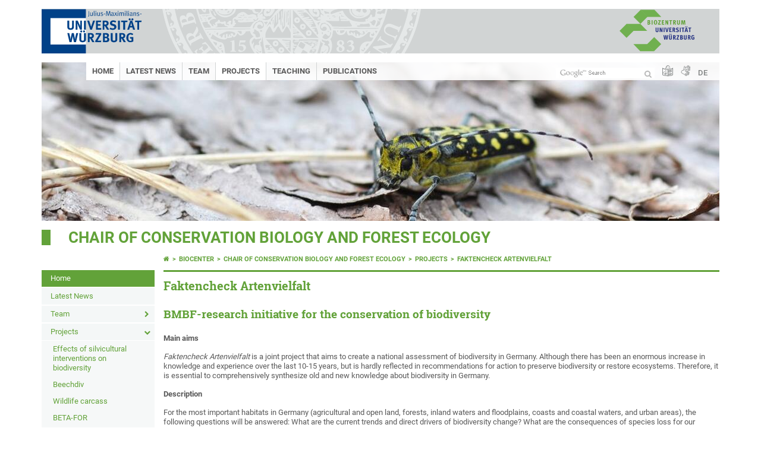

--- FILE ---
content_type: text/html; charset=utf-8
request_url: https://www.biozentrum.uni-wuerzburg.de/en/station/projects/faktencheck-artenvielfalt/
body_size: 10006
content:
<!DOCTYPE html>
<html dir="ltr" lang="en">
<head>

<meta charset="utf-8">
<!-- 
	This website is powered by TYPO3 - inspiring people to share!
	TYPO3 is a free open source Content Management Framework initially created by Kasper Skaarhoj and licensed under GNU/GPL.
	TYPO3 is copyright 1998-2026 of Kasper Skaarhoj. Extensions are copyright of their respective owners.
	Information and contribution at https://typo3.org/
-->



<title>Faktencheck Artenvielfalt - </title>
<meta http-equiv="x-ua-compatible" content="IE=edge" />
<meta name="generator" content="TYPO3 CMS" />
<meta name="viewport" content="width=device-width, initial-scale=1.0" />
<meta name="twitter:card" content="summary" />
<meta name="date" content="2024-06-27" />


<link rel="stylesheet" href="/typo3temp/assets/compressed/merged-4b37a4b28e2011f9d17d18f413625de8-a90861707536465aaacbf512ee3ae60e.css.gzip?1765952950" media="all">
<link rel="stylesheet" href="/typo3temp/assets/compressed/merged-e645717304e80cdd1286817862408e00-c4443435d1366ed138370848a8bb5552.css.gzip?1701249040" media="screen">
<link rel="stylesheet" href="/typo3temp/assets/compressed/merged-21d7f4fc9e3c117c006b7a474b70d346-67702bc64d7a3ad4028482a349dab7c5.css.gzip?1701247136" media="print">



<script src="/typo3temp/assets/compressed/merged-cbc3b9cee04d0b5ce1db5b83afe78ea0-0d2b905a0f6ee977d2e028a16261b062.js.gzip?1701247136"></script>


<link rel="apple-touch-icon" sizes="180x180" href="/typo3conf/ext/uw_sitepackage/Resources/Public/Images/Favicons/apple-touch-icon.png">
        <link rel="icon" type="image/png" sizes="32x32" href="/typo3conf/ext/uw_sitepackage/Resources/Public/Images/Favicons/favicon-32x32.png">
        <link rel="icon" type="image/png" sizes="16x16" href="/typo3conf/ext/uw_sitepackage/Resources/Public/Images/Favicons/favicon-16x16.png">
        <link rel="manifest" href="/typo3conf/ext/uw_sitepackage/Resources/Public/Images/Favicons/manifest.json">
        <link rel="mask-icon" href="/typo3conf/ext/uw_sitepackage/Resources/Public/Images/Favicons/safari-pinned-tab.svg" color="#2b5797">
        <meta name="theme-color" content="#ffffff"><link rel="alternate" type="application/rss+xml" title="RSS-Feed Universität Würzburg: Neuigkeiten" href="https://www.uni-wuerzburg.de/index.php?id=1334&type=100" /><link rel="alternate" type="application/rss+xml" title="RSS-Feed Universität Würzburg: Aktuelle Veranstaltungen" href="https://www.uni-wuerzburg.de/index.php?id=197207&type=151" /><style>
    #mobile-mega-navigation {
        display: none;
    }

    #mobile-mega-navigation.mm-opened {
        display: inherit;
    }
</style>
<!-- Matomo Tracking -->
<script type="text/javascript">
    $.ajax({
        data: {
            "module": "API",
            "method": "UniWueTracking.getTrackingScript",
            "location": window.location.href
        },
        url: "https://webstats.uni-wuerzburg.de",
        dataType: "html",
        success: function(script) {
            $('body').append(script);
        } 
    });
</script>
<!-- End Matomo Tracking -->
<!-- Matomo Tag Manager -->
<script>
  var _mtm = window._mtm = window._mtm || [];
  _mtm.push({'mtm.startTime': (new Date().getTime()), 'event': 'mtm.Start'});
  (function() {
    var d=document, g=d.createElement('script'), s=d.getElementsByTagName('script')[0];
    g.async=true; g.src='https://webstats.uni-wuerzburg.de/js/container_81AEXS1l.js'; s.parentNode.insertBefore(g,s);
  })();
</script>
<!-- End Matomo Tag Manager -->
<link rel="canonical" href="https://www.biozentrum.uni-wuerzburg.de/en/station/projects/faktencheck-artenvielfalt/"/>

<link rel="alternate" hreflang="de-DE" href="https://www.biozentrum.uni-wuerzburg.de/cofe/projekte/faktencheck-artenvielfalt/"/>
<link rel="alternate" hreflang="en" href="https://www.biozentrum.uni-wuerzburg.de/en/station/projects/faktencheck-artenvielfalt/"/>
<link rel="alternate" hreflang="x-default" href="https://www.biozentrum.uni-wuerzburg.de/cofe/projekte/faktencheck-artenvielfalt/"/>
</head>
<body>
<nav role="presentation" aria-hidden="true" id="mobile-mega-navigation">
    <ul class="first-level"><li><a href="/en/cofe/" title="Home">Home</a></li><li><a href="/en/station/latest-news/" title="Latest News">Latest News</a></li><li><a href="/en/station/team/" title="Team">Team</a><ul class="second-level"><li><a href="/en/station/team/professors/" title="Professors">Professors</a></li><li><a href="/en/station/team/secretariat/" title="Secretariat">Secretariat</a></li><li><a href="/en/station/team/scientific-staff/" title="Scientific Staff">Scientific Staff</a></li><li><a href="/en/station/team/doctoral-candidates/" title="Doctoral Candidates">Doctoral Candidates</a></li><li><a href="/en/station/team/technical-staff/" title="Technical Staff">Technical Staff</a></li><li><a href="/en/cofe/team/alumni/" title="Alumni">Alumni</a></li></ul></li><li><a href="/en/station/projects/" title="Projects">Projects</a><ul class="second-level"><li><a href="/en/station/projects/effects-of-silvicultural-interventions-on-biodiversity/" title="Effects of silvicultural interventions on biodiversity">Effects of silvicultural interventions on biodiversity</a></li><li><a href="/en/station/projects/beechdiv/" title="Beechdiv">Beechdiv</a></li><li><a href="/en/station/projects/wildlife-carcass/" title="Wildlife carcass">Wildlife carcass</a></li><li><a href="/en/station/projects/beta-for/" title="BETA-FOR">BETA-FOR</a></li><li><a href="/en/cofe/projekte/biodiv-langzeitmonitoring-der-biodiversitaet-in-den-bayerischen-nationalparken/" title="BioDiv – Langzeitmonitoring der Biodiversität in den bayerischen Nationalparken">BioDiv – Langzeitmonitoring der Biodiversität in den bayerischen Nationalparken</a></li><li><a href="/en/station/projects/darktaxa/" title="DarkTaxa">DarkTaxa</a></li><li class="Selected"><a href="/en/station/projects/faktencheck-artenvielfalt/" title="Faktencheck Artenvielfalt">Faktencheck Artenvielfalt</a></li><li><a href="/en/station/projects/gapresin/" title="GapResIn">GapResIn</a></li><li><a href="/en/cofe/projekte/galapagos-island-eradication-impact-study/" title="Galapagos Island Eradication Impact Study">Galapagos Island Eradication Impact Study</a></li><li><a href="/en/station/projects/landklif/" title="Landklif">Landklif</a></li><li><a href="/en/station/projects/lifeplan/" title="LifePlan - A Plan­et­ary In­vent­ory of Life">LifePlan - A Plan­et­ary In­vent­ory of Life</a></li><li><a href="/en/station/projects/lifespan/" title="LifeSPAN">LifeSPAN</a></li><li><a href="/en/station/projects/mainpro/" title="MainPro">MainPro</a></li><li><a href="/en/station/projects/multi-trophic-diversity-ngs/" title="Multi-trophic diversity NGS">Multi-trophic diversity NGS</a></li><li><a href="/en/cofe/projekte/reassembly-interactions-between-saproxylic-insects-and-consequences-for-wood-decomposition/" title="REASSEMBLY - Interactions between saproxylic insects and consequences for wood decomposition">REASSEMBLY - Interactions between saproxylic insects and consequences for wood decomposition</a></li><li><a href="/en/cofe/projekte/root/" title="ROOT">ROOT</a></li><li><a href="/en/station/projects/treelands/" title="TREELANDS">TREELANDS</a></li><li><a href="/en/station/projects/urbanpart/" title="UrbanPArt">UrbanPArt</a></li><li><a href="/en/station/projects/walddiskurs/" title="Walddiskurs">Walddiskurs</a></li><li><a href="/en/station/projects/forest-decline-in-franconia/" title="Forest Decline in Franconia">Forest Decline in Franconia</a></li><li><a href="/en/station/projects/completed-projects/" title="Completed projects">Completed projects</a><ul class="third-level"><li><a href="/en/station/projects/completed-projects/capercaillie-and-hazel-grouse/" title="Capercaillie and Hazel grouse">Capercaillie and Hazel grouse</a></li><li><a href="/en/station/projects/completed-projects/beta-diversity-for-sustainable-forest-management/" title="Beta-diversity for sustainable forest management">Beta-diversity for sustainable forest management</a></li><li><a href="/en/station/projects/completed-projects/blockfields/" title="Blockfields">Blockfields</a></li><li><a href="/en/cofe/projekte/abgeschlossene-projekte/borkenkaeferwaelder/" title="Borkenkäferwälder">Borkenkäferwälder</a></li><li><a href="/en/cofe/projekte/abgeschlossene-projekte/biodiversa/" title="BioDivERSA">BioDivERSA</a></li><li><a href="/en/station/projects/completed-projects/bioholz/" title="Bioholz">Bioholz</a></li><li><a href="/en/station/projects/completed-projects/bioklim/" title="BIOKLIM">BIOKLIM</a></li><li><a href="/en/cofe/projekte/abgeschlossene-projekte/biotische-treiber-beim-holzabbau/" title="Biotische Treiber beim Holzabbau">Biotische Treiber beim Holzabbau</a></li><li><a href="/en/station/projects/completed-projects/climtree/" title="Climtree">Climtree</a></li><li><a href="/en/station/projects/completed-projects/detecting-phytophagy-from-space/" title="Detecting phytophagy from space">Detecting phytophagy from space</a></li><li><a href="/en/station/projects/completed-projects/windthrow-stmuv/" title="Windthrow StMUV">Windthrow StMUV</a></li><li><a href="/en/station/projects/completed-projects/light-and-shadow/" title="Light and Shadow">Light and Shadow</a></li><li><a href="/en/station/projects/completed-projects/gypsy-moth/" title="Gypsy moth">Gypsy moth</a></li><li><a href="/en/station/projects/completed-projects/treescape/" title="TreeScape">TreeScape</a></li></ul></li></ul></li><li><a href="/en/cofe/teaching/" title="Teaching">Teaching</a><ul class="second-level"><li><a href="/en/cofe/teaching/conversation-biology-lecture/" title="Conversation Biology Lecture">Conversation Biology Lecture</a></li><li><a href="/en/cofe/teaching/biodiversity-ecosystem-services-and-conservation/" title="Biodiversity, Ecosystem Services and Conservation">Biodiversity, Ecosystem Services and Conservation</a></li><li><a href="/en/cofe/teaching/forest-ecology-winter-term/" title="Forest Ecology (Winter Term)">Forest Ecology (Winter Term)</a></li><li><a href="/en/cofe/teaching/forest-ecology-summer-term/" title="Forest Ecology (Summer Term)">Forest Ecology (Summer Term)</a></li><li><a href="/en/cofe/teaching/recording-methods-in-nature-conservation-planning/" title="Recording methods in nature conservation planning">Recording methods in nature conservation planning</a></li><li><a href="/en/cofe/teaching/excursions/" title="Excursions">Excursions</a></li><li><a href="/en/cofe/teaching/thesis-topics/" title="Thesis Topics">Thesis Topics</a></li></ul></li><li><a href="/en/station/publications/" title="Publications">Publications</a></li></ul>
</nav>

<div class="mobile-mega-navigation__additional-data">
    <a href="#page-wrapper" id="close-mobile-navigation" title="Close navigation"></a>
    
  
    
      
        <a href="/cofe/projekte/faktencheck-artenvielfalt/">Deutsch</a>
      
    
      
    
  

    
    
        <a class="page-header__icon-link" title="Summary of the website in easy language" href="https://www.uni-wuerzburg.de/en/sonstiges/barrierefreiheit/leichte-sprache/">
  <span class="icon-easy-to-read"></span>
</a>

    
    
        <a class="page-header__icon-link" title="Summary of the website in sign language" href="https://www.uni-wuerzburg.de/en/sonstiges/barrierefreiheit/gebaerdenvideos/">
  <span class="icon-sign-language"></span>
</a>

    
    <div>
        <form action="/suche/" class="page-header__search-form" role="search">
    <input type="hidden" name="ie" value="utf-8" />
    <input type="hidden" name="as_sitesearch" value="www.biozentrum.uni-wuerzburg.de/"/>
    <div class="page-header__search-form-input">
        <input type="text" name="q" title="" class="page-header__search-input page-header__search-input-en" aria-label="Search on website with Google" />

        <!-- Some IE does not submit a form without a submit button -->
        <input type="submit" value="Submit search" style="text-indent:-9999px" class="page-header__search-form-submit"/>
    </div>
</form>

    </div>
</div>


        <header role="banner" class="page-header">
            <a href="#mobile-mega-navigation" id="open-mobile-navigation" title="Open or close navigation"><span></span><span></span><span></span></a>
            <div class="page-header__logo">
                <a class="page-header__logo-link" href="https://www.uni-wuerzburg.de/en/">
                    <img src="/typo3conf/ext/uw_sitepackage/Resources/Public/Images/uni-wuerzburg-logo.svg" alt="To startpage" class="page-header__logo-full hide-mobile">

  <img src="/typo3conf/ext/uw_sitepackage/Resources/Public/Images/uni-wuerzburg-logo-small.svg" alt="To startpage" class="page-header__logo-mobile">

                </a>
            </div>
            <div class="page-header__special-logo"><a href="/en/" title="Biozentrum der Universität Würzburg"><img src="/fileadmin/3902-onlineredaktion/logos/logo-biocenter-full.svg" alt="Biozentrum" class="page-header__special-logo-full hide-mobile"></a><a href="/en/" title="Biozentrum der Universität Würzburg"><img src="/fileadmin/3902-onlineredaktion/logos/logo-biocenter-mobile.svg" alt="Biozentrum" class="page-header__special-logo-mobile"></a></div>
            <div class="page-header__menu">
                <ul>
                    
                    <li>
                        <form action="/suche/" class="page-header__search-form" role="search">
    <input type="hidden" name="ie" value="utf-8" />
    <input type="hidden" name="as_sitesearch" value="www.biozentrum.uni-wuerzburg.de/"/>
    <div class="page-header__search-form-input">
        <input type="text" name="q" title="" class="page-header__search-input page-header__search-input-en" aria-label="Search on website with Google" />

        <!-- Some IE does not submit a form without a submit button -->
        <input type="submit" value="Submit search" style="text-indent:-9999px" class="page-header__search-form-submit"/>
    </div>
</form>

                    </li>
                    
                        <li>
                            <a class="page-header__icon-link" title="Summary of the website in easy language" href="https://www.uni-wuerzburg.de/en/sonstiges/barrierefreiheit/leichte-sprache/">
  <span class="icon-easy-to-read"></span>
</a>

                        </li>
                    
                    
                        <li>
                            <a class="page-header__icon-link" title="Summary of the website in sign language" href="https://www.uni-wuerzburg.de/en/sonstiges/barrierefreiheit/gebaerdenvideos/">
  <span class="icon-sign-language"></span>
</a>

                        </li>
                    
                    <li>
                        
  
    
      
        <a href="/cofe/projekte/faktencheck-artenvielfalt/">DE</a>
      
    
      
    
  

                    </li>
                </ul>
            </div>
        </header>
    

<div id="page-wrapper" data-label-next="Next slide" data-label-prev="Previous slide">
    <div class="hero-element">
    <nav role="navigation" class="mega-navigation simple"><ul class="mega-navigation__menu-level1"><li class="mega-navigation__link-level1 active"><a href="/en/cofe/" title="Home">Home</a></li><li class="mega-navigation__link-level1"><a href="/en/station/latest-news/" title="Latest News">Latest News</a></li><li class="mega-navigation__link-level1 has-sub" aria-haspopup="true" aria-expanded="false"><a href="/en/station/team/" title="Team" class="level1">Team</a><div class="mega-navigation__submenu-container"><div class="col"><ul><li class="mega-navigation__link-level2"><a href="/en/station/team/professors/" title="Professors">Professors</a></li><li class="mega-navigation__link-level2"><a href="/en/station/team/secretariat/" title="Secretariat">Secretariat</a></li><li class="mega-navigation__link-level2"><a href="/en/station/team/scientific-staff/" title="Scientific Staff">Scientific Staff</a></li><li class="mega-navigation__link-level2"><a href="/en/station/team/doctoral-candidates/" title="Doctoral Candidates">Doctoral Candidates</a></li><li class="mega-navigation__link-level2"><a href="/en/station/team/technical-staff/" title="Technical Staff">Technical Staff</a></li><li class="mega-navigation__link-level2"><a href="/en/cofe/team/alumni/" title="Alumni">Alumni</a></li></ul></div></div></li><li class="mega-navigation__link-level1 active"><a href="/en/station/projects/" title="Projects">Projects</a><div class="mega-navigation__submenu-container"><div class="col"><ul><li class="mega-navigation__link-level2"><a href="/en/station/projects/effects-of-silvicultural-interventions-on-biodiversity/" title="Effects of silvicultural interventions on biodiversity">Effects of silvicultural interventions on biodiversity</a></li><li class="mega-navigation__link-level2"><a href="/en/station/projects/beechdiv/" title="Beechdiv">Beechdiv</a></li><li class="mega-navigation__link-level2"><a href="/en/station/projects/wildlife-carcass/" title="Wildlife carcass">Wildlife carcass</a></li><li class="mega-navigation__link-level2"><a href="/en/station/projects/beta-for/" title="BETA-FOR">BETA-FOR</a></li><li class="mega-navigation__link-level2"><a href="/en/cofe/projekte/biodiv-langzeitmonitoring-der-biodiversitaet-in-den-bayerischen-nationalparken/" title="BioDiv – Langzeitmonitoring der Biodiversität in den bayerischen Nationalparken">BioDiv – Langzeitmonitoring der Biodiversität in den bayerischen Nationalparken</a></li><li class="mega-navigation__link-level2"><a href="/en/station/projects/darktaxa/" title="DarkTaxa">DarkTaxa</a></li><li class="mega-navigation__link-level2"><a href="/en/station/projects/faktencheck-artenvielfalt/" title="Faktencheck Artenvielfalt">Faktencheck Artenvielfalt</a></li><li class="mega-navigation__link-level2"><a href="/en/station/projects/gapresin/" title="GapResIn">GapResIn</a></li><li class="mega-navigation__link-level2"><a href="/en/cofe/projekte/galapagos-island-eradication-impact-study/" title="Galapagos Island Eradication Impact Study">Galapagos Island Eradication Impact Study</a></li><li class="mega-navigation__link-level2"><a href="/en/station/projects/landklif/" title="Landklif">Landklif</a></li><li class="mega-navigation__link-level2"><a href="/en/station/projects/lifeplan/" title="LifePlan - A Plan­et­ary In­vent­ory of Life">LifePlan - A Plan­et­ary In­vent­ory of Life</a></li><li class="mega-navigation__link-level2"><a href="/en/station/projects/lifespan/" title="LifeSPAN">LifeSPAN</a></li><li class="mega-navigation__link-level2"><a href="/en/station/projects/mainpro/" title="MainPro">MainPro</a></li><li class="mega-navigation__link-level2"><a href="/en/station/projects/multi-trophic-diversity-ngs/" title="Multi-trophic diversity NGS">Multi-trophic diversity NGS</a></li><li class="mega-navigation__link-level2"><a href="/en/cofe/projekte/reassembly-interactions-between-saproxylic-insects-and-consequences-for-wood-decomposition/" title="REASSEMBLY - Interactions between saproxylic insects and consequences for wood decomposition">REASSEMBLY - Interactions between saproxylic insects and consequences for wood decomposition</a></li><li class="mega-navigation__link-level2"><a href="/en/cofe/projekte/root/" title="ROOT">ROOT</a></li><li class="mega-navigation__link-level2"><a href="/en/station/projects/treelands/" title="TREELANDS">TREELANDS</a></li><li class="mega-navigation__link-level2"><a href="/en/station/projects/urbanpart/" title="UrbanPArt">UrbanPArt</a></li><li class="mega-navigation__link-level2"><a href="/en/station/projects/walddiskurs/" title="Walddiskurs">Walddiskurs</a></li><li class="mega-navigation__link-level2"><a href="/en/station/projects/forest-decline-in-franconia/" title="Forest Decline in Franconia">Forest Decline in Franconia</a></li><li class="mega-navigation__link-level2"><a href="/en/station/projects/completed-projects/" title="Completed projects">Completed projects</a></li></ul></div></div></li><li class="mega-navigation__link-level1 has-sub" aria-haspopup="true" aria-expanded="false"><a href="/en/cofe/teaching/" title="Teaching" class="level1">Teaching</a><div class="mega-navigation__submenu-container"><div class="col"><ul><li class="mega-navigation__link-level2"><a href="/en/cofe/teaching/conversation-biology-lecture/" title="Conversation Biology Lecture">Conversation Biology Lecture</a></li><li class="mega-navigation__link-level2"><a href="/en/cofe/teaching/biodiversity-ecosystem-services-and-conservation/" title="Biodiversity, Ecosystem Services and Conservation">Biodiversity, Ecosystem Services and Conservation</a></li><li class="mega-navigation__link-level2"><a href="/en/cofe/teaching/forest-ecology-winter-term/" title="Forest Ecology (Winter Term)">Forest Ecology (Winter Term)</a></li><li class="mega-navigation__link-level2"><a href="/en/cofe/teaching/forest-ecology-summer-term/" title="Forest Ecology (Summer Term)">Forest Ecology (Summer Term)</a></li><li class="mega-navigation__link-level2"><a href="/en/cofe/teaching/recording-methods-in-nature-conservation-planning/" title="Recording methods in nature conservation planning">Recording methods in nature conservation planning</a></li><li class="mega-navigation__link-level2"><a href="/en/cofe/teaching/excursions/" title="Excursions">Excursions</a></li><li class="mega-navigation__link-level2"><a href="/en/cofe/teaching/thesis-topics/" title="Thesis Topics">Thesis Topics</a></li></ul></div></div></li><li class="mega-navigation__link-level1"><a href="/en/station/publications/" title="Publications">Publications</a></li></ul></nav>
    <div class="hero-element__slider m_default-layout">
        <ul class="hero-element__slider-list"><li class="hero-element__slider-item"><img src="/fileadmin/_processed_/b/f/csm_Kaefer_Startsteite_1_b9aaccb17a.jpg" width="1140" height="267"  class="hero-element__slider-image" data-title="" data-description="" data-imageuid="595627" data-copyright="&quot;&quot;" data-link=""  alt="" ></li></ul>
        <div class="element__slider-controls hidden">
  <button type="button" class="element__slider-startstop" data-stopped="0" data-start="Start animation" data-stop="Stop animation">
    Stop animation
  </button>
</div>
    </div>
</div>
    
    <div class="section-header">
        
                <a href="/en/cofe/">Chair of Conservation Biology and Forest Ecology</a>
            
    </div>

    
        <div class="content no-padding-lr">
            <div class="default-layout">
                <div class="navigation-left" role="navigation">
                    <ul class="meta-navigation"><li class="meta-navigation__level1"><a href="/en/cofe/" title="Home" class="meta-navigation__link is-active">Home</a></li><li class="meta-navigation__level1"><a href="/en/station/latest-news/" title="Latest News" class="meta-navigation__link">Latest News</a></li><li class="meta-navigation__level1 meta-navigation__has-sub"><a href="/en/station/team/" title="Team" class="meta-navigation__link">Team</a></li><li class="meta-navigation__level1 meta-navigation__has-sub is-open"><a href="/en/station/projects/" title="Projects" class="meta-navigation__link">Projects</a></li><li class="meta-navigation__level2"><a href="/en/station/projects/effects-of-silvicultural-interventions-on-biodiversity/" title="Effects of silvicultural interventions on biodiversity" class="meta-navigation__link">Effects of silvicultural interventions on biodiversity</a></li><li class="meta-navigation__level2"><a href="/en/station/projects/beechdiv/" title="Beechdiv" class="meta-navigation__link">Beechdiv</a></li><li class="meta-navigation__level2"><a href="/en/station/projects/wildlife-carcass/" title="Wildlife carcass" class="meta-navigation__link">Wildlife carcass</a></li><li class="meta-navigation__level2"><a href="/en/station/projects/beta-for/" title="BETA-FOR" class="meta-navigation__link">BETA-FOR</a></li><li class="meta-navigation__level2"><a href="/en/cofe/projekte/biodiv-langzeitmonitoring-der-biodiversitaet-in-den-bayerischen-nationalparken/" title="BioDiv – Langzeitmonitoring der Biodiversität in den bayerischen Nationalparken" class="meta-navigation__link">BioDiv – Langzeitmonitoring der Biodiversität in den bayerischen Nationalparken</a></li><li class="meta-navigation__level2"><a href="/en/station/projects/darktaxa/" title="DarkTaxa" class="meta-navigation__link">DarkTaxa</a></li><li class="meta-navigation__level2"><a href="/en/station/projects/faktencheck-artenvielfalt/" title="Faktencheck Artenvielfalt" class="meta-navigation__link is-active">Faktencheck Artenvielfalt</a></li><li class="meta-navigation__level2"><a href="/en/station/projects/gapresin/" title="GapResIn" class="meta-navigation__link">GapResIn</a></li><li class="meta-navigation__level2"><a href="/en/cofe/projekte/galapagos-island-eradication-impact-study/" title="Galapagos Island Eradication Impact Study" class="meta-navigation__link">Galapagos Island Eradication Impact Study</a></li><li class="meta-navigation__level2"><a href="/en/station/projects/landklif/" title="Landklif" class="meta-navigation__link">Landklif</a></li><li class="meta-navigation__level2"><a href="/en/station/projects/lifeplan/" title="LifePlan - A Plan­et­ary In­vent­ory of Life" class="meta-navigation__link">LifePlan - A Plan­et­ary In­vent­ory of Life</a></li><li class="meta-navigation__level2"><a href="/en/station/projects/lifespan/" title="LifeSPAN" class="meta-navigation__link">LifeSPAN</a></li><li class="meta-navigation__level2"><a href="/en/station/projects/mainpro/" title="MainPro" class="meta-navigation__link">MainPro</a></li><li class="meta-navigation__level2"><a href="/en/station/projects/multi-trophic-diversity-ngs/" title="Multi-trophic diversity NGS" class="meta-navigation__link">Multi-trophic diversity NGS</a></li><li class="meta-navigation__level2"><a href="/en/cofe/projekte/reassembly-interactions-between-saproxylic-insects-and-consequences-for-wood-decomposition/" title="REASSEMBLY - Interactions between saproxylic insects and consequences for wood decomposition" class="meta-navigation__link">REASSEMBLY - Interactions between saproxylic insects and consequences for wood decomposition</a></li><li class="meta-navigation__level2"><a href="/en/cofe/projekte/root/" title="ROOT" class="meta-navigation__link">ROOT</a></li><li class="meta-navigation__level2"><a href="/en/station/projects/treelands/" title="TREELANDS" class="meta-navigation__link">TREELANDS</a></li><li class="meta-navigation__level2"><a href="/en/station/projects/urbanpart/" title="UrbanPArt" class="meta-navigation__link">UrbanPArt</a></li><li class="meta-navigation__level2"><a href="/en/station/projects/walddiskurs/" title="Walddiskurs" class="meta-navigation__link">Walddiskurs</a></li><li class="meta-navigation__level2"><a href="/en/station/projects/forest-decline-in-franconia/" title="Forest Decline in Franconia" class="meta-navigation__link">Forest Decline in Franconia</a></li><li class="meta-navigation__level2 meta-navigation__has-sub"><a href="/en/station/projects/completed-projects/" title="Completed projects" class="meta-navigation__link">Completed projects</a></li><li class="meta-navigation__level1 meta-navigation__has-sub"><a href="/en/cofe/teaching/" title="Teaching" class="meta-navigation__link">Teaching</a></li><li class="meta-navigation__level1"><a href="/en/station/publications/" title="Publications" class="meta-navigation__link">Publications</a></li></ul>
                </div>

                <main class="main-content without-right-content" role="main">
                    <nav aria-label="Parent pages"><ul class="breadcrumb"><li class="breadcrumb__item"><a class="breadcrumb__link" title="Home" href="https://www.uni-wuerzburg.de/en/"><span class="icon-home"></span></a></li><li class="breadcrumb__item"><a href="/en/" title="Biocenter" class="breadcrumb__link">Biocenter</a></li><li class="breadcrumb__item"><a href="/en/cofe/" title="Chair of Conservation Biology and Forest Ecology" class="breadcrumb__link">Chair of Conservation Biology and Forest Ecology </a></li><li class="breadcrumb__item"><a href="/en/station/projects/" title="Projects" class="breadcrumb__link">Projects </a></li><li class="breadcrumb__item"><a href="/en/station/projects/faktencheck-artenvielfalt/" title="Faktencheck Artenvielfalt" class="breadcrumb__link" aria-current="page">Faktencheck Artenvielfalt </a></li></ul></nav>
                    
                    
  <header>
      
          <h1>Faktencheck Artenvielfalt</h1>
        
  </header>

                    
	

			<div id="c1016394" class="frame frame-default frame-type-textpic frame-layout-0">
				
				
					



				
				

	
		

	
		<header>
			

	
			<h2 class="">
				BMBF-research initiative for the conservation of biodiversity
			</h2>
		



			



			



		</header>
	



	


				

	
			<div class="ce-textpic ce-right ce-intext">
  
    



  

  
      <div class="ce-bodytext">
        
        <p class="bodytext"><strong>Main aims</strong></p>
<p class="bodytext"><em>Faktencheck Artenvielfalt</em> is a joint project that aims to create a national assessment of biodiversity in Germany. Although there has been an enormous increase in knowledge and experience over the last 10-15 years, but is hardly reflected in recommendations for action to preserve biodiversity or restore ecosystems. Therefore, it is essential to comprehensively synthesize old and new knowledge about biodiversity in Germany.</p>
<p class="bodytext"><strong>Description</strong></p>
<p class="bodytext">For the most important habitats in Germany (agricultural and open land, forests, inland waters and floodplains, coasts and coastal waters, and urban areas), the following questions will be answered: What are the current trends and direct drivers of biodiversity change? What are the consequences of species loss for our society? Which measures for biodiversity protection and increase do really work? What role do indirect drivers play? What is the special role of soil biodiversity? How do we need to transform our lifestyles, economies, and land use to maintain biodiversity or bring it back to our landscapes?</p>
<p class="bodytext">Prof. Jörg Müller is the coordinating lead author of the "Forest" chapter group and, together with his staff, is part of the 120 authors involved in the project Faktencheck Artenvielfalt.</p>
<p class="bodytext"><strong>Duration</strong></p>
<p class="bodytext">2020-2023</p>
<p class="bodytext"><strong>Link</strong></p>
<p class="bodytext"><a href="https://www.feda.bio/en/" target="_blank" class="external-link-new-window" rel="noreferrer">https://www.feda.bio/en/</a></p>
<p class="bodytext">&nbsp;</p>
      </div>
    

  
</div>

		


				
					



				
				
					



				
			</div>

		


                </main>

                <div class="clear"></div>
            </div>
        </div>
    
    <div class="content colored" role="contentinfo">
    <div class="contact-data">
        
            <div class="contact-data__col-1">
                
	

			<div id="c537846" class="frame frame-default frame-type-list frame-layout-0">
				
					<a id="c537847"></a>
				
				
					



				
				
					



				
				

    
        



  <nav aria-labelledby="socialLinksLabel">
    <span class="contact-data__title no-margin-bottom" id="socialLinksLabel">
      Social Media
    </span>
    <div class="socialLinksIcons">
        
            <a href="https://www.uni-wuerzburg.de/redirect/?u=https://www.instagram.com/uniwuerzburg/" aria-label="Open link to Instagram" class="contact-data__social-link icon-instagram-square"></a>
        
        
            <a href="https://www.uni-wuerzburg.de/redirect/?u=https://www.tiktok.com/@uniwuerzburg" aria-label="Open link to TikTok" class="contact-data__social-link icon-tiktok-square"></a>
        
        
          
              <a href="https://www.uni-wuerzburg.de/redirect/?u=https://www.linkedin.com/school/julius-maximilians-universitat-wurzburg/" aria-label="Open link to LinkedIn" class="contact-data__social-link icon-linkedin-square"></a>
          
        
            <a href="https://www.uni-wuerzburg.de/redirect/?u=https://www.facebook.com/uniwue" aria-label="Open link to Facebook" class="contact-data__social-link icon-facebook-square"></a>
        
        
            <a href="https://www.uni-wuerzburg.de/redirect/?u=https://www.youtube.com/user/uniwuerzburg" aria-label="Open link to YouTube" class="contact-data__social-link icon-youtube-square"></a>
        
    </div>
  </nav>




    


				
					



				
				
					



				
			</div>

		


            </div>
        
        <div class="contact-data__col-2 ">
            
	

			<div id="c537849" class="frame frame-default frame-type-list frame-layout-0">
				
					<a id="c537850"></a>
				
				
					



				
				
					



				
				

    
        



  <aside aria-labelledby="footerContactLabel">
    <span class="contact-data__title" id="footerContactLabel">
      <a href="https://www.uni-wuerzburg.de/en/sonstiges/contact/" class="more-link no-margin">Contact</a>
    </span>

    <p>
      
        Universität Würzburg<br>
      
      
      
        Sanderring 2<br>
      
      
      97070 Würzburg
    </p>

    <p>
      
      
      
    </p>

    <p>
      <a href="https://wueaddress.uni-wuerzburg.de/" class="more-link no-margin" target="_blank"><b>Find Contact</b></a>
    </p>
  </aside>




    


				
					



				
				
					



				
			</div>

		


        </div>
        <div class="contact-data__col-4">
            <div class="maps-tabs">
                
	

			<div id="c537851" class="frame frame-default frame-type-list frame-layout-0">
				
					<a id="c537859"></a>
				
				
					



				
				
					



				
				

    
        



  <div class="maps-tabs__places">
    <nav aria-labelledby="locationMapLabel">
      <span class="contact-data__title" id="locationMapLabel">
        <a class="more-link no-margin" href="https://www.uni-wuerzburg.de/en/sonstiges/lageplan/">How to Find Us</a>
      </span>
      <ul>
        
          <li><a href="#" data-map="0" class="maps-tabs__link active">Sanderring</a></li>
        
          <li><a href="#" data-map="1" class="maps-tabs__link ">Röntgenring</a></li>
        
          <li><a href="#" data-map="2" class="maps-tabs__link ">Hubland Nord</a></li>
        
          <li><a href="#" data-map="3" class="maps-tabs__link ">Hubland Süd</a></li>
        
          <li><a href="#" data-map="4" class="maps-tabs__link ">Campus Medizin</a></li>
        
      </ul>
    </nav>
  </div>
  <div class="maps-tabs__maps">
    
      <span class="maps-tabs__accordion-head active accordion__active" data-map="0">Sanderring</span>
      <div class="maps-tabs__map accordion__active front" data-map="0" style="">
        <a href="https://wueaddress.uni-wuerzburg.de/building/99999901" target="_blank">
          
          <img data-imageuid="282517" data-copyright="&quot;Kartenbild hergestellt aus \u003Ca href=&#039;http:\/\/www.openstreetmap.org\/&#039;\u003EOpenStreetMap-Daten\u003C\/a\u003E | Lizenz: \u003Ca href=&#039;https:\/\/opendatacommons.org\/licenses\/odbl\/&#039;\u003EOpen Database License (ODbL)\u003C\/a\u003E | \u00a9 \u003Ca href=&#039;https:\/\/www.openstreetmap.org\/copyright&#039;\u003EOpenStreetMap-Mitwirkende\u003C\/a\u003E&quot;" src="/fileadmin/uniwue/maps/99999901.png" width="561" height="192" alt="Navigationsadresse: Sanderring 2, 97074 Würzburg" title="Campus Sanderring" />
        </a>
      </div>
    
      <span class="maps-tabs__accordion-head " data-map="1">Röntgenring</span>
      <div class="maps-tabs__map " data-map="1" style="display: none;">
        <a href="https://wueaddress.uni-wuerzburg.de/building/99999902" target="_blank">
          
          <img data-imageuid="282518" data-copyright="&quot;Kartenbild hergestellt aus \u003Ca href=&#039;http:\/\/www.openstreetmap.org\/&#039;\u003EOpenStreetMap-Daten\u003C\/a\u003E | Lizenz: \u003Ca href=&#039;https:\/\/opendatacommons.org\/licenses\/odbl\/&#039;\u003EOpen Database License (ODbL)\u003C\/a\u003E | \u00a9 \u003Ca href=&#039;https:\/\/www.openstreetmap.org\/copyright&#039;\u003EOpenStreetMap-Mitwirkende\u003C\/a\u003E&quot;" src="/fileadmin/uniwue/maps/99999902.png" width="555" height="190" alt="" />
        </a>
      </div>
    
      <span class="maps-tabs__accordion-head " data-map="2">Hubland Nord</span>
      <div class="maps-tabs__map " data-map="2" style="display: none;">
        <a href="https://wueaddress.uni-wuerzburg.de/building/99999905" target="_blank">
          
          <img data-imageuid="282512" data-copyright="&quot;Kartenbild hergestellt aus \u003Ca href=&#039;http:\/\/www.openstreetmap.org\/&#039;\u003EOpenStreetMap-Daten\u003C\/a\u003E | Lizenz: \u003Ca href=&#039;https:\/\/opendatacommons.org\/licenses\/odbl\/&#039;\u003EOpen Database License (ODbL)\u003C\/a\u003E | \u00a9 \u003Ca href=&#039;https:\/\/www.openstreetmap.org\/copyright&#039;\u003EOpenStreetMap-Mitwirkende\u003C\/a\u003E&quot;" src="/fileadmin/uniwue/maps/99999905.png" width="555" height="190" alt="" />
        </a>
      </div>
    
      <span class="maps-tabs__accordion-head " data-map="3">Hubland Süd</span>
      <div class="maps-tabs__map " data-map="3" style="display: none;">
        <a href="https://wueaddress.uni-wuerzburg.de/building/99999904" target="_blank">
          
          <img data-imageuid="282515" data-copyright="&quot;Kartenbild hergestellt aus \u003Ca href=&#039;http:\/\/www.openstreetmap.org\/&#039;\u003EOpenStreetMap-Daten\u003C\/a\u003E | Lizenz: \u003Ca href=&#039;https:\/\/opendatacommons.org\/licenses\/odbl\/&#039;\u003EOpen Database License (ODbL)\u003C\/a\u003E | \u00a9 \u003Ca href=&#039;https:\/\/www.openstreetmap.org\/copyright&#039;\u003EOpenStreetMap-Mitwirkende\u003C\/a\u003E&quot;" src="/fileadmin/uniwue/maps/99999904.png" width="555" height="190" alt="" />
        </a>
      </div>
    
      <span class="maps-tabs__accordion-head " data-map="4">Campus Medizin</span>
      <div class="maps-tabs__map " data-map="4" style="display: none;">
        <a href="https://wueaddress.uni-wuerzburg.de/building/99999903" target="_blank">
          
          <img data-imageuid="335906" data-copyright="&quot;Kartenbild hergestellt aus \u003Ca href=&#039;http:\/\/www.openstreetmap.org\/&#039;\u003EOpenStreetMap-Daten\u003C\/a\u003E | Lizenz: \u003Ca href=&#039;https:\/\/opendatacommons.org\/licenses\/odbl\/&#039;\u003EOpen Database License (ODbL)\u003C\/a\u003E | \u00a9 \u003Ca href=&#039;https:\/\/www.openstreetmap.org\/copyright&#039;\u003EOpenStreetMap-Mitwirkende\u003C\/a\u003E&quot;" src="/fileadmin/uniwue/maps/99999903.png" width="555" height="190" alt="" />
        </a>
      </div>
    
  </div>




    


				
					



				
				
					



				
			</div>

		


                <div class="clear"></div>
            </div>
        </div>
        <div class="clear"></div>
    </div>
</div>
    <div class="footer" role="contentinfo">
    <div class="footer__col"><ul class="footer__menu"><li class="footer__menu-level1"><a href="https://www.uni-wuerzburg.de/en/" class="footer__link bold"><span class="icon-chevron-right"></span>Home</a></li><li><a href="https://www.uni-wuerzburg.de/en/university/" title="The University" class="footer__link"><span class="icon-chevron-right"></span>The University</a></li><li><a href="https://www.uni-wuerzburg.de/en/studying-at-jmu/" title="Studying at JMU" class="footer__link"><span class="icon-chevron-right"></span>Studying at JMU</a></li><li><a href="https://www.uni-wuerzburg.de/en/research/" title="Research" class="footer__link"><span class="icon-chevron-right"></span>Research</a></li><li><a href="https://www.uni-wuerzburg.de/en/teaching/" title="Teaching" class="footer__link"><span class="icon-chevron-right"></span>Teaching</a></li><li><a href="https://www.uni-wuerzburg.de/en/institutions/overview/" title="Institutions" class="footer__link"><span class="icon-chevron-right"></span>Institutions</a></li><li><a href="https://www.uni-wuerzburg.de/en/international/" title="International" class="footer__link"><span class="icon-chevron-right"></span>International</a></li></ul></div><div class="footer__col"><ul class="footer__menu"><li class="footer__menu-level1"><a href="https://www.uni-wuerzburg.de/en/" class="footer__link bold"><span class="icon-chevron-right"></span>The University</a></li><li><a href="https://www.uni-wuerzburg.de/en/studying-at-jmu/studienangelegenheiten/dates-and-deadlines/" title="Dates and Deadlines" class="footer__link"><span class="icon-chevron-right"></span>Dates and Deadlines</a></li><li><a href="https://www.uni-wuerzburg.de/en/studium/angebot/" title="Degree Programmes and Subjects" class="footer__link"><span class="icon-chevron-right"></span>Degree Programmes and Subjects</a></li><li><a href="https://www.uni-wuerzburg.de/en/news-and-events/news/archive/" title="News" class="footer__link"><span class="icon-chevron-right"></span>News</a></li><li><a href="https://www.uni-wuerzburg.de/en/jobs/" title="Jobs at JMU" class="footer__link"><span class="icon-chevron-right"></span>Jobs at JMU</a></li><li><a href="https://www.uni-wuerzburg.de/en/university-employees/" title="Staff Members" class="footer__link"><span class="icon-chevron-right"></span>Staff Members</a></li><li><a href="https://www.uni-wuerzburg.de/en/verwaltung/verwaltungsabc/" title="Glossary of Administrative Terms" class="footer__link"><span class="icon-chevron-right"></span>Glossary of Administrative Terms</a></li><li><a href="https://www.uni-wuerzburg.de/en/amtl-veroeffentlichungen/" title="Official publications" class="footer__link"><span class="icon-chevron-right"></span>Official publications</a></li></ul></div><div class="footer__col"><ul class="footer__menu"><li class="footer__menu-level1"><a href="https://www.uni-wuerzburg.de/en/institutions/overview/" class="footer__link bold"><span class="icon-chevron-right"></span>Services</a></li><li><a href="https://www.bibliothek.uni-wuerzburg.de/en/" title="University Library" class="footer__link"><span class="icon-chevron-right"></span>University Library</a></li><li><a href="https://www.rz.uni-wuerzburg.de/en/" title="IT Services" class="footer__link"><span class="icon-chevron-right"></span>IT Services</a></li><li><a href="https://www.hochschulsport-wuerzburg.de/" title="University Sport" class="footer__link"><span class="icon-chevron-right"></span>University Sport</a></li><li><a href="https://www.uni-wuerzburg.de/en/studying-at-jmu/zsb/" title="Academic Advisory Service" class="footer__link"><span class="icon-chevron-right"></span>Academic Advisory Service</a></li><li><a href="https://www.uni-wuerzburg.de/en/studying-at-jmu/examination-office/" title="Examination Office" class="footer__link"><span class="icon-chevron-right"></span>Examination Office</a></li><li><a href="https://www.uni-wuerzburg.de/en/studying-at-jmu/studienangelegenheiten/" title="Student Affairs" class="footer__link"><span class="icon-chevron-right"></span>Student Affairs</a></li><li><a href="https://www.uni-wuerzburg.de/en/stuv/" title="Student Representation" class="footer__link"><span class="icon-chevron-right"></span>Student Representation</a></li><li><a href="https://www.uni-wuerzburg.de/en/career/" title="Career Centre" class="footer__link"><span class="icon-chevron-right"></span>Career Centre</a></li></ul></div><div class="footer__col"><ul class="footer__menu"><li class="footer__menu-level1">Your JMU</li><li><a href="http://wuestudy.uni-wuerzburg.de/" title="WueStudy" class="footer__link"><span class="icon-chevron-right"></span>WueStudy</a></li><li><a href="https://wuecampus.uni-wuerzburg.de" title="WueCampus" class="footer__link"><span class="icon-chevron-right"></span>WueCampus</a></li><li><a href="https://www.uni-wuerzburg.de/en/studium/vorlesungsverzeichnis/" title="Class Schedule" class="footer__link"><span class="icon-chevron-right"></span>Class Schedule</a></li><li><a href="https://www.uni-wuerzburg.de/en/studying-at-jmu/studienangelegenheiten/application-and-enrolment/daten-online/start-onlineservice/" title="Online Enrolment" class="footer__link"><span class="icon-chevron-right"></span>Online Enrolment</a></li><li><a href="https://katalog.bibliothek.uni-wuerzburg.de/TouchPoint/start.do?View=sunrise&amp;Language=de" title="Library Catalogue" class="footer__link"><span class="icon-chevron-right"></span>Library Catalogue</a></li></ul></div><div class="footer__col"><ul class="footer__menu"><li class="footer__menu-level1"><a href="https://www.uni-wuerzburg.de/en/sonstiges/contact/" class="footer__link bold"><span class="icon-chevron-right"></span>Contact</a></li><li><a href="https://wueaddress.uni-wuerzburg.de/" title="Phone and Address Directory" class="footer__link"><span class="icon-chevron-right"></span>Phone and Address Directory</a></li><li><a href="https://www.uni-wuerzburg.de/en/sonstiges/lageplan/" title="How to Find Us" class="footer__link"><span class="icon-chevron-right"></span>How to Find Us</a></li><li><a href="https://www.uni-wuerzburg.de/en/press/" title="Press" class="footer__link"><span class="icon-chevron-right"></span>Press</a></li><li><a href="https://www.uni-wuerzburg.de/en/studying-at-jmu/zsb/what-we-offer/telephone-hotline/" title="Academic Advisory Service" class="footer__link"><span class="icon-chevron-right"></span>Academic Advisory Service</a></li><li><a href="https://www.uni-wuerzburg.de/en/administration/breakdown-acceptance/" title="Störungsannahme" class="footer__link"><span class="icon-chevron-right"></span>Störungsannahme</a></li><li><a href="https://www.uni-wuerzburg.de/en/administration/technical-maintenance/" title="Technical Maintenance Service" class="footer__link"><span class="icon-chevron-right"></span>Technical Maintenance Service</a></li><li><a href="https://www.uni-wuerzburg.de/en/verwaltung/agtu/aufgaben/gesundheitsschutz/emergency-contacts/" title="Need help quickly?" class="footer__link"><span class="icon-chevron-right"></span>Need help quickly?</a></li></ul></div>
    <div class="footer__col">
        <ul class="footer__menu">
            <li class="footer__menu-level1 bold">
                Page options
            </li>
            <li>
                <a class="footer__link" href="/en/cofe/sonstiges/sitemap/">
                    <span class="icon-chevron-right"></span>
                    Sitemap
                </a>
            </li>
            <li id="js-picture-credits-link__container">
                <a href="#js-picture-credits" class="footer__link" id="js-toggle-picture-credits">
                    <span class="icon-chevron-right"></span>
                    Picture credits
                </a>
            </li>
            <li>
                <a class="footer__link" href="#top">
                    <span class="icon-chevron-right"></span>
                    To top
                </a>
            </li>
        </ul>

        <div class="footer__last-changed">
            <div class="footer__last-changed-header">
                Last update:
            </div>
            27.06.2024
        </div>

        <div class="footer__page-uid">
            <div class="footer__page-uid-header">
                <a href="/index.php?id=250046" rel="nofollow">Page:</a> <span class="footer__page-uid-value">250046/779</span>
            </div>
        </div>

    </div>
    <div class="clear"></div>
</div>

<div class="picture-credits hidden" id="js-picture-credits" data-titleimage="Image: ">
    <h3>Picture credits</h3>
</div>

<div class="content" role="contentinfo">
    <div class="disclaimer">
        <ul><li><a href="https://www.uni-wuerzburg.de/en/sonstiges/privacy-disclaimer/" title="Privacy Disclaimer">Privacy Disclaimer</a></li><li><a href="https://www.uni-wuerzburg.de/en/sonstiges/barrierefreiheit/barrierefreiheit/" title="Erklärung zur Barrierefreiheit">Barrierefreiheit</a></li></ul>
    </div>
</div>


</div>
<script src="/typo3temp/assets/compressed/merged-9c500688b32a3b38853cebb16a293582-9240603b045a1d8427ab96159a49b5b0.js.gzip?1765952950"></script>
<script src="/typo3temp/assets/compressed/merged-75e3a5c0ee6cbe38962798bd61b5ecbe-61f20dbbea208357c59718fd1a8e0346.js.gzip?1701247136"></script>
<script src="/typo3temp/assets/compressed/Form.min-e75beb9dfb706bf6954cd7398e0b3472.js.gzip?1765952950" defer="defer"></script>


</body>
</html>

--- FILE ---
content_type: text/css; charset=utf-8
request_url: https://www.biozentrum.uni-wuerzburg.de/typo3temp/assets/compressed/merged-e645717304e80cdd1286817862408e00-c4443435d1366ed138370848a8bb5552.css.gzip?1701249040
body_size: 27473
content:
@charset "UTF-8";.mm-menu,.mm-panels,.mm-panels>.mm-panel{margin:0;left:0;right:0;top:0;z-index:0;box-sizing:border-box}.mm-btn,.mm-menu{box-sizing:border-box}.mm-listview a,.mm-listview a:hover,.mm-navbar a,.mm-navbar a:hover{text-decoration:none}.mm-listview .mm-next:before,.mm-listview>li:not(.mm-divider):after,.mm-next:after,.mm-prev:before{content:'';bottom:0}.mm-hidden{display:none!important}.mm-menu,.mm-panels>.mm-panel:not(.mm-hidden){display:block}.mm-wrapper{overflow-x:hidden;position:relative}.mm-menu{padding:0;position:absolute;bottom:0}.mm-panels,.mm-panels>.mm-panel{background:inherit;border-color:inherit;position:absolute;bottom:0}.mm-btn,.mm-panel.mm-highest{z-index:1}.mm-panels{overflow:hidden}.mm-panel{-webkit-transition:-webkit-transform .4s ease;transition:-webkit-transform .4s ease;transition:transform .4s ease;transition:transform .4s ease,-webkit-transform .4s ease;-webkit-transform:translate(100%,0);-ms-transform:translate(100%,0);transform:translate(100%,0);-webkit-transform:translate3d(100%,0,0);transform:translate3d(100%,0,0)}.mm-panel.mm-opened{-webkit-transform:translate(0,0);-ms-transform:translate(0,0);transform:translate(0,0);-webkit-transform:translate3d(0,0,0);transform:translate3d(0,0,0)}.mm-panel.mm-subopened{-webkit-transform:translate(-30%,0);-ms-transform:translate(-30%,0);transform:translate(-30%,0);-webkit-transform:translate3d(-30%,0,0);transform:translate3d(-30%,0,0)}.mm-panels>.mm-panel{-webkit-overflow-scrolling:touch;overflow:scroll;overflow-x:hidden;overflow-y:auto;padding:0 20px}.mm-listview .mm-divider,.mm-listview>li>a,.mm-listview>li>span,.mm-navbar .mm-title{text-overflow:ellipsis;white-space:nowrap;overflow:hidden}.mm-panels>.mm-panel.mm-hasnavbar{padding-top:40px}.mm-panels>.mm-panel:after,.mm-panels>.mm-panel:before{content:'';display:block;height:20px}.mm-vertical .mm-panel{-webkit-transform:none!important;-ms-transform:none!important;transform:none!important}.mm-listview .mm-vertical .mm-panel,.mm-vertical .mm-listview .mm-panel{display:none;padding:10px 0 10px 10px}.mm-listview .mm-vertical .mm-panel .mm-listview>li:last-child:after,.mm-vertical .mm-listview .mm-panel .mm-listview>li:last-child:after{border-color:transparent}.mm-vertical li.mm-opened>.mm-panel,li.mm-vertical.mm-opened>.mm-panel{display:block}.mm-listview>li.mm-vertical>.mm-next,.mm-vertical .mm-listview>li>.mm-next{height:40px;bottom:auto}.mm-listview>li.mm-vertical>.mm-next:after,.mm-vertical .mm-listview>li>.mm-next:after{top:16px;bottom:auto}.mm-listview>li.mm-vertical.mm-opened>.mm-next:after,.mm-vertical .mm-listview>li.mm-opened>.mm-next:after{-webkit-transform:rotate(225deg);-ms-transform:rotate(225deg);transform:rotate(225deg);right:19px}.mm-btn{width:40px;height:40px;position:absolute;top:0}.mm-clear:after,.mm-clear:before,.mm-close:after,.mm-close:before{content:'';border:2px solid transparent;display:block;width:5px;height:5px;margin:auto;position:absolute;top:0;bottom:0;-webkit-transform:rotate(-45deg);-ms-transform:rotate(-45deg);transform:rotate(-45deg)}.mm-clear:before,.mm-close:before{border-right:none;border-bottom:none;right:18px}.mm-clear:after,.mm-close:after{border-left:none;border-top:none;right:25px}.mm-next:after,.mm-prev:before{border-top:2px solid transparent;border-left:2px solid transparent;display:block;width:8px;height:8px;margin:auto;position:absolute;top:0}.mm-prev:before{-webkit-transform:rotate(-45deg);-ms-transform:rotate(-45deg);transform:rotate(-45deg);left:23px;right:auto}.mm-next:after{-webkit-transform:rotate(135deg);-ms-transform:rotate(135deg);transform:rotate(135deg);right:23px;left:auto}.mm-navbar{border-bottom:1px solid;border-color:inherit;text-align:center;line-height:20px;height:40px;padding:0 40px;margin:0;position:absolute;top:0;left:0;right:0}.mm-navbar>*{display:block;padding:10px 0}.mm-navbar .mm-btn:first-child{left:0}.mm-navbar .mm-btn:last-child{text-align:right;right:0}.mm-panel .mm-navbar{display:none}.mm-panel.mm-hasnavbar .mm-navbar{display:block}.mm-listview,.mm-listview>li{list-style:none;display:block;padding:0;margin:0}.mm-listview{font:inherit;font-size:14px;line-height:20px}.mm-listview>li{position:relative}.mm-listview>li,.mm-listview>li .mm-next,.mm-listview>li .mm-next:before,.mm-listview>li:after{border-color:inherit}.mm-listview>li>a,.mm-listview>li>span{color:inherit;display:block;padding:10px 10px 10px 20px;margin:0}.mm-listview>li:not(.mm-divider):after{border-bottom-width:1px;border-bottom-style:solid;display:block;position:absolute;right:0;left:20px}.mm-listview .mm-next{background:rgba(3,2,1,0);width:50px;padding:0;position:absolute;right:0;top:0;bottom:0;z-index:2}.mm-listview .mm-next:before{border-left-width:1px;border-left-style:solid;display:block;position:absolute;top:0;left:0}.mm-listview .mm-next+a,.mm-listview .mm-next+span{margin-right:50px}.mm-listview .mm-next.mm-fullsubopen{width:100%}.mm-listview .mm-next.mm-fullsubopen:before{border-left:none}.mm-listview .mm-next.mm-fullsubopen+a,.mm-listview .mm-next.mm-fullsubopen+span{padding-right:50px;margin-right:0}.mm-panels>.mm-panel>.mm-listview{margin:20px -20px}.mm-panels>.mm-panel>.mm-listview:first-child,.mm-panels>.mm-panel>.mm-navbar+.mm-listview{margin-top:-20px}.mm-listview .mm-inset{list-style:disc inside;padding:0 10px 15px 40px;margin:0}.mm-listview .mm-inset>li{padding:5px 0}.mm-listview .mm-divider{font-size:10px;text-transform:uppercase;text-indent:20px;line-height:25px}.mm-listview .mm-spacer{padding-top:40px}.mm-listview .mm-spacer>.mm-next{top:40px}.mm-listview .mm-spacer.mm-divider{padding-top:25px}.mm-menu{background:#f3f3f3;border-color:rgba(0,0,0,.1);color:rgba(0,0,0,.75)}.mm-menu .mm-navbar a,.mm-menu .mm-navbar>*{color:rgba(0,0,0,.3)}.mm-menu .mm-btn:after,.mm-menu .mm-btn:before{border-color:rgba(0,0,0,.3)}.mm-menu .mm-listview{border-color:rgba(0,0,0,.1)}.mm-menu .mm-listview>li .mm-next:after{border-color:rgba(0,0,0,.3)}.mm-menu .mm-listview>li a:not(.mm-next){-webkit-tap-highlight-color:rgba(255,255,255,.5);tap-highlight-color:rgba(255,255,255,.5)}.mm-menu .mm-listview>li.mm-selected>a:not(.mm-next),.mm-menu .mm-listview>li.mm-selected>span{background:rgba(255,255,255,.5)}.mm-menu .mm-divider,.mm-menu .mm-listview>li.mm-opened.mm-vertical>.mm-panel,.mm-menu .mm-listview>li.mm-opened.mm-vertical>a.mm-next,.mm-menu.mm-vertical .mm-listview>li.mm-opened>.mm-panel,.mm-menu.mm-vertical .mm-listview>li.mm-opened>a.mm-next{background:rgba(0,0,0,.05)}.mm-page{box-sizing:border-box;position:relative}.mm-slideout{-webkit-transition:-webkit-transform .4s ease;transition:-webkit-transform .4s ease;transition:transform .4s ease;transition:transform .4s ease,-webkit-transform .4s ease;z-index:1}html.mm-opened{overflow-x:hidden;position:relative}html.mm-blocking,html.mm-blocking body{overflow:hidden}html.mm-background .mm-page{background:inherit}#mm-blocker{background:rgba(3,2,1,0);display:none;width:100%;height:100%;position:fixed;top:0;left:0;z-index:2}html.mm-blocking #mm-blocker{display:block}.mm-menu.mm-offcanvas{z-index:0;display:none;position:fixed;width:80%;min-width:140px;max-width:440px}.mm-menu.mm-offcanvas.mm-current{display:block}.mm-menu.mm-offcanvas.mm-no-csstransforms.mm-current.mm-opened{z-index:10}html.mm-opening .mm-slideout{-webkit-transform:translate(80%,0);-ms-transform:translate(80%,0);transform:translate(80%,0);-webkit-transform:translate3d(80%,0,0);transform:translate3d(80%,0,0)}@media all and (max-width:175px){html.mm-opening .mm-slideout{-webkit-transform:translate(140px,0);-ms-transform:translate(140px,0);transform:translate(140px,0);-webkit-transform:translate3d(140px,0,0);transform:translate3d(140px,0,0)}}@media all and (min-width:550px){html.mm-opening .mm-slideout{-webkit-transform:translate(440px,0);-ms-transform:translate(440px,0);transform:translate(440px,0);-webkit-transform:translate3d(440px,0,0);transform:translate3d(440px,0,0)}}.mm-menu.mm-offcanvas.mm-right{left:auto}html.mm-right.mm-opening .mm-slideout{-webkit-transform:translate(-80%,0);-ms-transform:translate(-80%,0);transform:translate(-80%,0);-webkit-transform:translate3d(-80%,0,0);transform:translate3d(-80%,0,0)}@media all and (max-width:175px){html.mm-right.mm-opening .mm-slideout{-webkit-transform:translate(-140px,0);-ms-transform:translate(-140px,0);transform:translate(-140px,0);-webkit-transform:translate3d(-140px,0,0);transform:translate3d(-140px,0,0)}}@media all and (min-width:550px){html.mm-right.mm-opening .mm-slideout{-webkit-transform:translate(-440px,0);-ms-transform:translate(-440px,0);transform:translate(-440px,0);-webkit-transform:translate3d(-440px,0,0);transform:translate3d(-440px,0,0)}}html.mm-front .mm-slideout{-webkit-transform:none!important;-ms-transform:none!important;transform:none!important;z-index:0}html.mm-front #mm-blocker{z-index:1}html.mm-front .mm-menu.mm-offcanvas{z-index:2}.mm-menu.mm-offcanvas.mm-front,.mm-menu.mm-offcanvas.mm-next{-webkit-transition:-webkit-transform .4s ease;transition:-webkit-transform .4s ease;transition:transform .4s ease;transition:transform .4s ease,-webkit-transform .4s ease;-webkit-transform:translate(-100%,0);-ms-transform:translate(-100%,0);transform:translate(-100%,0);-webkit-transform:translate3d(-100%,0,0);transform:translate3d(-100%,0,0)}.mm-menu.mm-offcanvas.mm-front.mm-right,.mm-menu.mm-offcanvas.mm-next.mm-right{-webkit-transform:translate(100%,0);-ms-transform:translate(100%,0);transform:translate(100%,0);-webkit-transform:translate3d(100%,0,0);transform:translate3d(100%,0,0)}.mm-menu.mm-offcanvas.mm-top{-webkit-transform:translate(0,-100%);-ms-transform:translate(0,-100%);transform:translate(0,-100%);-webkit-transform:translate3d(0,-100%,0);transform:translate3d(0,-100%,0)}.mm-menu.mm-offcanvas.mm-bottom{-webkit-transform:translate(0,100%);-ms-transform:translate(0,100%);transform:translate(0,100%);-webkit-transform:translate3d(0,100%,0);transform:translate3d(0,100%,0);top:auto}.mm-menu.mm-offcanvas.mm-bottom,.mm-menu.mm-offcanvas.mm-top{width:100%;min-width:100%;max-width:100%;height:80%;min-height:140px;max-height:880px}html.mm-opening .mm-menu.mm-offcanvas.mm-front,html.mm-opening .mm-menu.mm-offcanvas.mm-next{-webkit-transform:translate(0,0);-ms-transform:translate(0,0);transform:translate(0,0);-webkit-transform:translate3d(0,0,0);transform:translate3d(0,0,0)}body.compensate-for-scrollbar{overflow:hidden}.fancybox-active{height:auto}.fancybox-is-hidden{left:-9999px;margin:0;position:absolute!important;top:-9999px;visibility:hidden}.fancybox-container{-webkit-backface-visibility:hidden;height:100%;left:0;outline:none;position:fixed;-webkit-tap-highlight-color:transparent;top:0;-ms-touch-action:manipulation;touch-action:manipulation;transform:translateZ(0);width:100%;z-index:99992}.fancybox-container *{box-sizing:border-box}.fancybox-bg,.fancybox-inner,.fancybox-outer,.fancybox-stage{bottom:0;left:0;position:absolute;right:0;top:0}.fancybox-outer{-webkit-overflow-scrolling:touch;overflow-y:auto}.fancybox-bg{background:#1e1e1e;opacity:0;transition-duration:inherit;transition-property:opacity;transition-timing-function:cubic-bezier(.47,0,.74,.71)}.fancybox-is-open .fancybox-bg{opacity:.9;transition-timing-function:cubic-bezier(.22,.61,.36,1)}.fancybox-caption,.fancybox-infobar,.fancybox-navigation .fancybox-button,.fancybox-toolbar{direction:ltr;opacity:0;position:absolute;transition:opacity .25s ease,visibility 0s ease .25s;visibility:hidden;z-index:99997}.fancybox-show-caption .fancybox-caption,.fancybox-show-infobar .fancybox-infobar,.fancybox-show-nav .fancybox-navigation .fancybox-button,.fancybox-show-toolbar .fancybox-toolbar{opacity:1;transition:opacity .25s ease 0s,visibility 0s ease 0s;visibility:visible}.fancybox-infobar{color:#ccc;font-size:13px;-webkit-font-smoothing:subpixel-antialiased;height:44px;left:0;line-height:44px;min-width:44px;mix-blend-mode:difference;padding:0 10px;pointer-events:none;top:0;-webkit-touch-callout:none;-webkit-user-select:none;-moz-user-select:none;-ms-user-select:none;user-select:none}.fancybox-toolbar{right:0;top:0}.fancybox-stage{direction:ltr;overflow:visible;transform:translateZ(0);z-index:99994}.fancybox-is-open .fancybox-stage{overflow:hidden}.fancybox-slide{-webkit-backface-visibility:hidden;display:none;height:100%;left:0;outline:none;overflow:auto;-webkit-overflow-scrolling:touch;padding:44px;position:absolute;text-align:center;top:0;transition-property:transform,opacity;white-space:normal;width:100%;z-index:99994}.fancybox-slide:before{content:"";display:inline-block;font-size:0;height:100%;vertical-align:middle;width:0}.fancybox-is-sliding .fancybox-slide,.fancybox-slide--current,.fancybox-slide--next,.fancybox-slide--previous{display:block}.fancybox-slide--image{overflow:hidden;padding:44px 0}.fancybox-slide--image:before{display:none}.fancybox-slide--html{padding:6px}.fancybox-content{background:#fff;display:inline-block;margin:0;max-width:100%;overflow:auto;-webkit-overflow-scrolling:touch;padding:44px;position:relative;text-align:left;vertical-align:middle}.fancybox-slide--image .fancybox-content{animation-timing-function:cubic-bezier(.5,0,.14,1);-webkit-backface-visibility:hidden;background:transparent;background-repeat:no-repeat;background-size:100% 100%;left:0;max-width:none;overflow:visible;padding:0;position:absolute;top:0;transform-origin:top left;transition-property:transform,opacity;-webkit-user-select:none;-moz-user-select:none;-ms-user-select:none;user-select:none;z-index:99995}.fancybox-can-zoomOut .fancybox-content{cursor:zoom-out}.fancybox-can-zoomIn .fancybox-content{cursor:zoom-in}.fancybox-can-pan .fancybox-content,.fancybox-can-swipe .fancybox-content{cursor:grab}.fancybox-is-grabbing .fancybox-content{cursor:grabbing}.fancybox-container [data-selectable=true]{cursor:text}.fancybox-image,.fancybox-spaceball{background:transparent;border:0;height:100%;left:0;margin:0;max-height:none;max-width:none;padding:0;position:absolute;top:0;-webkit-user-select:none;-moz-user-select:none;-ms-user-select:none;user-select:none;width:100%}.fancybox-spaceball{z-index:1}.fancybox-slide--iframe .fancybox-content,.fancybox-slide--map .fancybox-content,.fancybox-slide--pdf .fancybox-content,.fancybox-slide--video .fancybox-content{height:100%;overflow:visible;padding:0;width:100%}.fancybox-slide--video .fancybox-content{background:#000}.fancybox-slide--map .fancybox-content{background:#e5e3df}.fancybox-slide--iframe .fancybox-content{background:#fff}.fancybox-iframe,.fancybox-video{background:transparent;border:0;display:block;height:100%;margin:0;overflow:hidden;padding:0;width:100%}.fancybox-iframe{left:0;position:absolute;top:0}.fancybox-error{background:#fff;cursor:default;max-width:400px;padding:40px;width:100%}.fancybox-error p{color:#444;font-size:16px;line-height:20px;margin:0;padding:0}.fancybox-button{background:rgba(30,30,30,.6);border:0;border-radius:0;box-shadow:none;cursor:pointer;display:inline-block;height:44px;margin:0;padding:10px;position:relative;transition:color .2s;vertical-align:top;visibility:inherit;width:44px}.fancybox-button,.fancybox-button:link,.fancybox-button:visited{color:#ccc}.fancybox-button:hover{color:#fff}.fancybox-button:focus{outline:none}.fancybox-button.fancybox-focus{outline:1px dotted}.fancybox-button[disabled],.fancybox-button[disabled]:hover{color:#888;cursor:default;outline:none}.fancybox-button div{height:100%}.fancybox-button svg{display:block;height:100%;overflow:visible;position:relative;width:100%}.fancybox-button svg path{fill:currentColor;stroke-width:0}.fancybox-button--fsenter svg:nth-child(2),.fancybox-button--fsexit svg:first-child,.fancybox-button--pause svg:first-child,.fancybox-button--play svg:nth-child(2){display:none}.fancybox-progress{background:#ff5268;height:2px;left:0;position:absolute;right:0;top:0;transform:scaleX(0);transform-origin:0;transition-property:transform;transition-timing-function:linear;z-index:99998}.fancybox-close-small{background:transparent;border:0;border-radius:0;color:#ccc;cursor:pointer;opacity:.8;padding:8px;position:absolute;right:-12px;top:-44px;z-index:401}.fancybox-close-small:hover{color:#fff;opacity:1}.fancybox-slide--html .fancybox-close-small{color:currentColor;padding:10px;right:0;top:0}.fancybox-slide--image.fancybox-is-scaling .fancybox-content{overflow:hidden}.fancybox-is-scaling .fancybox-close-small,.fancybox-is-zoomable.fancybox-can-pan .fancybox-close-small{display:none}.fancybox-navigation .fancybox-button{background-clip:content-box;height:100px;opacity:0;position:absolute;top:calc(50% - 50px);width:70px}.fancybox-navigation .fancybox-button div{padding:7px}.fancybox-navigation .fancybox-button--arrow_left{left:0;left:env(safe-area-inset-left);padding:31px 26px 31px 6px}.fancybox-navigation .fancybox-button--arrow_right{padding:31px 6px 31px 26px;right:0;right:env(safe-area-inset-right)}.fancybox-caption{background:linear-gradient(0deg,rgba(0,0,0,.85) 0,rgba(0,0,0,.3) 50%,rgba(0,0,0,.15) 65%,rgba(0,0,0,.075) 75.5%,rgba(0,0,0,.037) 82.85%,rgba(0,0,0,.019) 88%,transparent);bottom:0;color:#eee;font-size:14px;font-weight:400;left:0;line-height:1.5;padding:75px 44px 25px;pointer-events:none;right:0;text-align:center;z-index:99996}@supports (padding:max(0px)){.fancybox-caption{padding:75px max(44px,env(safe-area-inset-right)) max(25px,env(safe-area-inset-bottom)) max(44px,env(safe-area-inset-left))}}.fancybox-caption--separate{margin-top:-50px}.fancybox-caption__body{max-height:50vh;overflow:auto;pointer-events:all}.fancybox-caption a,.fancybox-caption a:link,.fancybox-caption a:visited{color:#ccc;text-decoration:none}.fancybox-caption a:hover{color:#fff;text-decoration:underline}.fancybox-loading{animation:a 1s linear infinite;background:transparent;border:4px solid #888;border-bottom-color:#fff;border-radius:50%;height:50px;left:50%;margin:-25px 0 0 -25px;opacity:.7;padding:0;position:absolute;top:50%;width:50px;z-index:99999}@keyframes a{to{transform:rotate(1turn)}}.fancybox-animated{transition-timing-function:cubic-bezier(0,0,.25,1)}.fancybox-fx-slide.fancybox-slide--previous{opacity:0;transform:translate3d(-100%,0,0)}.fancybox-fx-slide.fancybox-slide--next{opacity:0;transform:translate3d(100%,0,0)}.fancybox-fx-slide.fancybox-slide--current{opacity:1;transform:translateZ(0)}.fancybox-fx-fade.fancybox-slide--next,.fancybox-fx-fade.fancybox-slide--previous{opacity:0;transition-timing-function:cubic-bezier(.19,1,.22,1)}.fancybox-fx-fade.fancybox-slide--current{opacity:1}.fancybox-fx-zoom-in-out.fancybox-slide--previous{opacity:0;transform:scale3d(1.5,1.5,1.5)}.fancybox-fx-zoom-in-out.fancybox-slide--next{opacity:0;transform:scale3d(.5,.5,.5)}.fancybox-fx-zoom-in-out.fancybox-slide--current{opacity:1;transform:scaleX(1)}.fancybox-fx-rotate.fancybox-slide--previous{opacity:0;transform:rotate(-1turn)}.fancybox-fx-rotate.fancybox-slide--next{opacity:0;transform:rotate(1turn)}.fancybox-fx-rotate.fancybox-slide--current{opacity:1;transform:rotate(0deg)}.fancybox-fx-circular.fancybox-slide--previous{opacity:0;transform:scale3d(0,0,0) translate3d(-100%,0,0)}.fancybox-fx-circular.fancybox-slide--next{opacity:0;transform:scale3d(0,0,0) translate3d(100%,0,0)}.fancybox-fx-circular.fancybox-slide--current{opacity:1;transform:scaleX(1) translateZ(0)}.fancybox-fx-tube.fancybox-slide--previous{transform:translate3d(-100%,0,0) scale(.1) skew(-10deg)}.fancybox-fx-tube.fancybox-slide--next{transform:translate3d(100%,0,0) scale(.1) skew(10deg)}.fancybox-fx-tube.fancybox-slide--current{transform:translateZ(0) scale(1)}@media (max-height:576px){.fancybox-slide{padding-left:6px;padding-right:6px}.fancybox-slide--image{padding:6px 0}.fancybox-close-small{right:-6px}.fancybox-slide--image .fancybox-close-small{background:#4e4e4e;color:#f2f4f6;height:36px;opacity:1;padding:6px;right:0;top:0;width:36px}.fancybox-caption{padding-left:12px;padding-right:12px}@supports (padding:max(0px)){.fancybox-caption{padding-left:max(12px,env(safe-area-inset-left));padding-right:max(12px,env(safe-area-inset-right))}}}.fancybox-share{background:#f4f4f4;border-radius:3px;max-width:90%;padding:30px;text-align:center}.fancybox-share h1{color:#222;font-size:35px;font-weight:700;margin:0 0 20px}.fancybox-share p{margin:0;padding:0}.fancybox-share__button{border:0;border-radius:3px;display:inline-block;font-size:14px;font-weight:700;line-height:40px;margin:0 5px 10px;min-width:130px;padding:0 15px;text-decoration:none;transition:all .2s;-webkit-user-select:none;-moz-user-select:none;-ms-user-select:none;user-select:none;white-space:nowrap}.fancybox-share__button:link,.fancybox-share__button:visited{color:#fff}.fancybox-share__button:hover{text-decoration:none}.fancybox-share__button--fb{background:#3b5998}.fancybox-share__button--fb:hover{background:#344e86}.fancybox-share__button--pt{background:#bd081d}.fancybox-share__button--pt:hover{background:#aa0719}.fancybox-share__button--tw{background:#1da1f2}.fancybox-share__button--tw:hover{background:#0d95e8}.fancybox-share__button svg{height:25px;margin-right:7px;position:relative;top:-1px;vertical-align:middle;width:25px}.fancybox-share__button svg path{fill:#fff}.fancybox-share__input{background:transparent;border:0;border-bottom:1px solid #d7d7d7;border-radius:0;color:#5d5b5b;font-size:14px;margin:10px 0 0;outline:none;padding:10px 15px;width:100%}.fancybox-thumbs{background:#ddd;bottom:0;display:none;margin:0;-webkit-overflow-scrolling:touch;-ms-overflow-style:-ms-autohiding-scrollbar;padding:2px 2px 4px;position:absolute;right:0;-webkit-tap-highlight-color:rgba(0,0,0,0);top:0;width:212px;z-index:99995}.fancybox-thumbs-x{overflow-x:auto;overflow-y:hidden}.fancybox-show-thumbs .fancybox-thumbs{display:block}.fancybox-show-thumbs .fancybox-inner{right:212px}.fancybox-thumbs__list{font-size:0;height:100%;list-style:none;margin:0;overflow-x:hidden;overflow-y:auto;padding:0;position:absolute;position:relative;white-space:nowrap;width:100%}.fancybox-thumbs-x .fancybox-thumbs__list{overflow:hidden}.fancybox-thumbs-y .fancybox-thumbs__list::-webkit-scrollbar{width:7px}.fancybox-thumbs-y .fancybox-thumbs__list::-webkit-scrollbar-track{background:#fff;border-radius:10px;box-shadow:inset 0 0 6px rgba(0,0,0,.3)}.fancybox-thumbs-y .fancybox-thumbs__list::-webkit-scrollbar-thumb{background:#2a2a2a;border-radius:10px}.fancybox-thumbs__list a{-webkit-backface-visibility:hidden;backface-visibility:hidden;background-color:rgba(0,0,0,.1);background-position:50%;background-repeat:no-repeat;background-size:cover;cursor:pointer;float:left;height:75px;margin:2px;max-height:calc(100% - 8px);max-width:calc(50% - 4px);outline:none;overflow:hidden;padding:0;position:relative;-webkit-tap-highlight-color:transparent;width:100px}.fancybox-thumbs__list a:before{border:6px solid #ff5268;bottom:0;content:"";left:0;opacity:0;position:absolute;right:0;top:0;transition:all .2s cubic-bezier(.25,.46,.45,.94);z-index:99991}.fancybox-thumbs__list a:focus:before{opacity:.5}.fancybox-thumbs__list a.fancybox-thumbs-active:before{opacity:1}@media (max-width:576px){.fancybox-thumbs{width:110px}.fancybox-show-thumbs .fancybox-inner{right:110px}.fancybox-thumbs__list a{max-width:calc(100% - 10px)}}html,body,div,span,applet,object,iframe,h1,h2,h3,h4,h5,h6,p,blockquote,pre,a,abbr,acronym,address,big,cite,code,del,dfn,em,img,ins,kbd,q,s,samp,small,strike,strong,sub,sup,tt,var,b,u,i,center,dl,dt,dd,ol,ul,li,fieldset,form,label,legend,table,caption,tbody,tfoot,thead,tr,th,td,article,aside,canvas,details,embed,figure,figcaption,footer,header,hgroup,menu,nav,output,ruby,section,summary,time,mark,audio,video{margin:0;padding:0;border:0;font-size:100%;font:inherit;vertical-align:baseline;}article,aside,details,figcaption,figure,footer,header,hgroup,menu,nav,section{display:block;}body{line-height:1;}ol,ul{list-style:none;}blockquote,q{quotes:none;}blockquote:before,blockquote:after,q:before,q:after{content:"";content:none;}table{border-collapse:collapse;border-spacing:0;}@font-face{font-family:"Roboto";font-style:normal;font-weight:300;src:url('../../../typo3conf/ext/uw_sitepackage/Resources/Public/Fonts/roboto-v18-latin_latin-ext-300.eot');src:local("Roboto Light"),local("Roboto-Light"),url('../../../typo3conf/ext/uw_sitepackage/Resources/Public/Fonts/roboto-v18-latin_latin-ext-300.eot?#iefix') format("embedded-opentype"),url('../../../typo3conf/ext/uw_sitepackage/Resources/Public/Fonts/roboto-v18-latin_latin-ext-300.woff2') format("woff2"),url('../../../typo3conf/ext/uw_sitepackage/Resources/Public/Fonts/roboto-v18-latin_latin-ext-300.woff') format("woff"),url('../../../typo3conf/ext/uw_sitepackage/Resources/Public/Fonts/roboto-v18-latin_latin-ext-300.ttf') format("truetype"),url('../../../typo3conf/ext/uw_sitepackage/Resources/Public/Fonts/roboto-v18-latin_latin-ext-300.svg#Roboto') format("svg");}@font-face{font-family:"Roboto";font-style:normal;font-weight:400;src:url('../../../typo3conf/ext/uw_sitepackage/Resources/Public/Fonts/roboto-v18-latin_latin-ext-regular.eot');src:local("Roboto"),local("Roboto-Regular"),url('../../../typo3conf/ext/uw_sitepackage/Resources/Public/Fonts/roboto-v18-latin_latin-ext-regular.eot?#iefix') format("embedded-opentype"),url('../../../typo3conf/ext/uw_sitepackage/Resources/Public/Fonts/roboto-v18-latin_latin-ext-regular.woff2') format("woff2"),url('../../../typo3conf/ext/uw_sitepackage/Resources/Public/Fonts/roboto-v18-latin_latin-ext-regular.woff') format("woff"),url('../../../typo3conf/ext/uw_sitepackage/Resources/Public/Fonts/roboto-v18-latin_latin-ext-regular.ttf') format("truetype"),url('../../../typo3conf/ext/uw_sitepackage/Resources/Public/Fonts/roboto-v18-latin_latin-ext-regular.svg#Roboto') format("svg");}@font-face{font-family:"Roboto";font-style:normal;font-weight:500;src:url('../../../typo3conf/ext/uw_sitepackage/Resources/Public/Fonts/roboto-v18-latin_latin-ext-500.eot');src:local("Roboto Medium"),local("Roboto-Medium"),url('../../../typo3conf/ext/uw_sitepackage/Resources/Public/Fonts/roboto-v18-latin_latin-ext-500.eot?#iefix') format("embedded-opentype"),url('../../../typo3conf/ext/uw_sitepackage/Resources/Public/Fonts/roboto-v18-latin_latin-ext-500.woff2') format("woff2"),url('../../../typo3conf/ext/uw_sitepackage/Resources/Public/Fonts/roboto-v18-latin_latin-ext-500.woff') format("woff"),url('../../../typo3conf/ext/uw_sitepackage/Resources/Public/Fonts/roboto-v18-latin_latin-ext-500.ttf') format("truetype"),url('../../../typo3conf/ext/uw_sitepackage/Resources/Public/Fonts/roboto-v18-latin_latin-ext-500.svg#Roboto') format("svg");}@font-face{font-family:"Roboto";font-style:normal;font-weight:700;src:url('../../../typo3conf/ext/uw_sitepackage/Resources/Public/Fonts/roboto-v18-latin_latin-ext-700.eot');src:local("Roboto Bold"),local("Roboto-Bold"),url('../../../typo3conf/ext/uw_sitepackage/Resources/Public/Fonts/roboto-v18-latin_latin-ext-700.eot?#iefix') format("embedded-opentype"),url('../../../typo3conf/ext/uw_sitepackage/Resources/Public/Fonts/roboto-v18-latin_latin-ext-700.woff2') format("woff2"),url('../../../typo3conf/ext/uw_sitepackage/Resources/Public/Fonts/roboto-v18-latin_latin-ext-700.woff') format("woff"),url('../../../typo3conf/ext/uw_sitepackage/Resources/Public/Fonts/roboto-v18-latin_latin-ext-700.ttf') format("truetype"),url('../../../typo3conf/ext/uw_sitepackage/Resources/Public/Fonts/roboto-v18-latin_latin-ext-700.svg#Roboto') format("svg");}@font-face{font-family:"Roboto Slab";font-style:normal;font-weight:400;src:url('../../../typo3conf/ext/uw_sitepackage/Resources/Public/Fonts/roboto-slab-v7-latin_latin-ext-regular.eot');src:local("Roboto Slab Regular"),local("RobotoSlab-Regular"),url('../../../typo3conf/ext/uw_sitepackage/Resources/Public/Fonts/roboto-slab-v7-latin_latin-ext-regular.eot?#iefix') format("embedded-opentype"),url('../../../typo3conf/ext/uw_sitepackage/Resources/Public/Fonts/roboto-slab-v7-latin_latin-ext-regular.woff2') format("woff2"),url('../../../typo3conf/ext/uw_sitepackage/Resources/Public/Fonts/roboto-slab-v7-latin_latin-ext-regular.woff') format("woff"),url('../../../typo3conf/ext/uw_sitepackage/Resources/Public/Fonts/roboto-slab-v7-latin_latin-ext-regular.ttf') format("truetype"),url('../../../typo3conf/ext/uw_sitepackage/Resources/Public/Fonts/roboto-slab-v7-latin_latin-ext-regular.svg#RobotoSlab') format("svg");}@font-face{font-family:"Roboto Slab";font-style:normal;font-weight:700;src:url('../../../typo3conf/ext/uw_sitepackage/Resources/Public/Fonts/roboto-slab-v7-latin_latin-ext-700.eot');src:local("Roboto Slab Bold"),local("RobotoSlab-Bold"),url('../../../typo3conf/ext/uw_sitepackage/Resources/Public/Fonts/roboto-slab-v7-latin_latin-ext-700.eot?#iefix') format("embedded-opentype"),url('../../../typo3conf/ext/uw_sitepackage/Resources/Public/Fonts/roboto-slab-v7-latin_latin-ext-700.woff2') format("woff2"),url('../../../typo3conf/ext/uw_sitepackage/Resources/Public/Fonts/roboto-slab-v7-latin_latin-ext-700.woff') format("woff"),url('../../../typo3conf/ext/uw_sitepackage/Resources/Public/Fonts/roboto-slab-v7-latin_latin-ext-700.ttf') format("truetype"),url('../../../typo3conf/ext/uw_sitepackage/Resources/Public/Fonts/roboto-slab-v7-latin_latin-ext-700.svg#RobotoSlab') format("svg");}@font-face{font-family:"icomoon";src:url('../../../typo3conf/ext/uw_sitepackage/Resources/Public/Fonts/icomoon.eot?fbzwuc');src:url('../../../typo3conf/ext/uw_sitepackage/Resources/Public/Fonts/icomoon.eot?fbzwuc#iefix') format("embedded-opentype"),url('../../../typo3conf/ext/uw_sitepackage/Resources/Public/Fonts/icomoon.ttf?fbzwuc') format("truetype"),url('../../../typo3conf/ext/uw_sitepackage/Resources/Public/Fonts/icomoon.woff?fbzwuc') format("woff"),url('../../../typo3conf/ext/uw_sitepackage/Resources/Public/Fonts/icomoon.svg?fbzwuc#icons') format("svg");font-weight:normal;font-style:normal;font-display:block;}[class^=icon-],[class*=" icon-"]{font-family:"icomoon" !important;speak:never;font-style:normal;font-weight:normal;font-variant:normal;text-transform:none;line-height:1;-webkit-font-smoothing:antialiased;-moz-osx-font-smoothing:grayscale;}.icon-home:before{content:"\e900";}.icon-email:before,a.mail:before{content:"\e901";}.icon-external-link:before,a.external-link:before,a.external-link-new-window:before{content:"\e902";}.icon-internal-link:before{content:"\e903";}.icon-chevron-up:before{content:"\e904";}.icon-download:before{content:"\e905";}.icon-file-pdf-o:before{content:"\e906";}.icon-file-word-o:before{content:"\e907";}.icon-file-excel-o:before{content:"\e908";}.icon-file-image-o:before{content:"\e909";}.icon-file-powerpoint-o:before{content:"\e90a";}.icon-file-archive-o:before{content:"\e90b";}.icon-file-audio-o:before{content:"\e90c";}.icon-address-card-o:before{content:"\e913";}.icon-sign-language:before{content:"\e914";}.icon-easy-to-read:before{content:"\e915";}.icon-checkmark:before{content:"\ea10";}.icon-chevron-left:before{content:"\f053";}.icon-chevron-right:before{content:"\f054";}.icon-twitter-square:before{content:"\f081";}.icon-facebook-square:before{content:"\f082";}.icon-instagram-square:before{content:"\f083";}.icon-caret-down:before{content:"\f0d7";}.icon-caret-right:before{content:"\f0da";}.icon-sort:before{content:"\f0dc";}.icon-angle-right:before{content:"\f105";}.icon-youtube-square:before{content:"\f166";}.icon-retweet:before{content:"\e916";}.icon-linkedin-square:before{content:"\e90d";}.icon-tiktok-square:before{content:"\e90e";}html,body,*{-webkit-font-smoothing:antialiased;-moz-osx-font-smoothing:grayscale;-webkit-text-size-adjust:none;color:rgb(89,89,89);font-size:13px;font-family:"Roboto",sans-serif;line-height:1.3em;}a{text-decoration:none;color:rgb(0,74,143);}a:hover{text-decoration:underline;}a.more-link:before{font-family:"icomoon" !important;speak:none;font-style:normal;font-weight:normal;font-variant:normal;text-transform:none;line-height:1;-webkit-font-smoothing:antialiased;-moz-osx-font-smoothing:grayscale;content:"\f054";display:inline-block;font-size:0.83333rem;color:rgb(0,74,143);padding:0 5px 0 10px;}a.more-link.no-margin:before{padding:0 5px 0 0;}a.more-link b{color:rgb(0,74,143);}a.external-link-new-window,a.internal-link-new-window,a.internal-link,a.external-link,a.mail{display:inline-block;}a.external-link-new-window:before,a.internal-link-new-window:before,a.internal-link:before,a.external-link:before,a.mail:before{font-family:"icomoon" !important;speak:none;font-style:normal;font-weight:normal;font-variant:normal;text-transform:none;line-height:1;-webkit-font-smoothing:antialiased;-moz-osx-font-smoothing:grayscale;display:inline-block;font-size:0.83333rem;color:rgb(0,74,143);padding-right:6.6666666667px;width:10px;}a.button-link{background:rgb(0,74,143);border:none;cursor:pointer;color:#fff;padding:5px 10px 5px 25px;position:relative;}a.button-link:hover{background:rgb(209,212,212);transition:all ease-in-out 300ms;color:rgb(0,74,143);}a.button-link:hover:before{color:rgb(0,74,143);transition:all ease-in-out 300ms;}a.button-link:before{font-family:"icomoon" !important;speak:none;font-style:normal;font-weight:normal;font-variant:normal;text-transform:none;line-height:1;-webkit-font-smoothing:antialiased;-moz-osx-font-smoothing:grayscale;content:"\f054";font-weight:normal;display:inline-block;color:#fff;position:absolute;left:10px;top:7px;z-index:10;}a.button-link:hover:before{color:rgb(0,74,143);transition:all ease-in-out 300ms;}a.button-link-fixed{background:rgb(0,74,143);border:none;cursor:pointer;color:#fff;padding:5px 10px 5px 25px;position:relative;display:block;width:240px;text-overflow:ellipsis;white-space:nowrap;overflow:hidden;padding-left:24px;}a.button-link-fixed:hover{background:rgb(209,212,212);transition:all ease-in-out 300ms;color:rgb(0,74,143);}a.button-link-fixed:hover:before{color:rgb(0,74,143);transition:all ease-in-out 300ms;}a.button-link-fixed:before{font-family:"icomoon" !important;speak:none;font-style:normal;font-weight:normal;font-variant:normal;text-transform:none;line-height:1;-webkit-font-smoothing:antialiased;-moz-osx-font-smoothing:grayscale;content:"\f054";font-weight:normal;display:inline-block;color:#fff;position:absolute;left:10px;top:7px;z-index:10;}a.button-link-fixed:hover:before{color:rgb(0,74,143);transition:all ease-in-out 300ms;}a.button-link-fixed:before{left:6px;}a.download{display:inline-block;}a.download:after{content:"\e905";font-family:"icomoon" !important;speak:none;font-style:normal;font-weight:normal;font-variant:normal;text-transform:none;line-height:1;-webkit-font-smoothing:antialiased;-moz-osx-font-smoothing:grayscale;display:inline-block;font-size:0.83333rem;color:rgb(0,74,143);padding-right:5px;padding-left:5px;width:10px;}a.download[href$=".pdf"]:after,a.download[href$=".PDF"]:after{content:"\e906";}a.download[href$=".doc"]:after,a.download[href$=".docx"]:after,a.download[href$=".DOC"]:after,a.download[href$=".DOCX"]:after{content:"\e907";}a.download[href$=".xls"]:after,a.download[href$=".xlsx"]:after,a.download[href$=".XLS"]:after,a.download[href$=".XLSX"]:after{content:"\e908";}a.download[href$=".ppt"]:after,a.download[href$=".pptx"]:after,a.download[href$=".PPT"]:after,a.download[href$=".PPTX"]:after{content:"\e90a";}a.download[href$=".jpg"]:after,a.download[href$=".gif"]:after,a.download[href$=".png"]:after,a.download[href$=".JPG"]:after,a.download[href$=".GIF"]:after,a.download[href$=".PNG"]:after{content:"\e909";}a.download[href$=".mp3"]:after,a.download[href$=".wav"]:after,a.download[href$=".MP3"]:after,a.download[href$=".WAV"]:after{content:"\e90c";}a.download[href$=".vcf"]:after,a.download[href$=".VCF"]:after{content:"\e90d";}a.download[href$=".zip"]:after,a.download[href$=".ZIP"]:after{content:"\e90b";}a span{color:rgb(0,74,143);}.csc-textpic-text a,p.bodytext a{font-weight:bold;}p.bodytext a.more-link{display:inline-block;}p.bodytext a.button-link:before{padding:0;}p.bodytext a:before{width:8px;padding:0 5px 0 4px;}p.bodytext a.external-link-new-window:before,p.bodytext a.internal-link-new-window:before,p.bodytext a.internal-link:before,p.bodytext a.external-link:before,p.bodytext a.mail:before{padding-right:6.6666666667px;}blockquote,cite{font-family:"Roboto Slab",serif;font-size:1.2rem;color:rgb(0,74,143);line-height:1.45em;}blockquote:before,cite:before{content:'"';}blockquote:after,cite:after{content:'"';}blockquote p{color:rgb(0,74,143);display:inline-block;}h1,h2,h3,h4,h5{font-family:"Roboto Slab",serif;font-size:1.5rem;color:rgb(0,74,143);line-height:1.45em;font-weight:700;margin-bottom:20px;}h1 [class^=icon-],h1 [class*=" icon-"],h2 [class^=icon-],h2 [class*=" icon-"],h3 [class^=icon-],h3 [class*=" icon-"],h4 [class^=icon-],h4 [class*=" icon-"],h5 [class^=icon-],h5 [class*=" icon-"]{box-sizing:border-box;display:inline-block;text-align:right;margin-right:10px;color:rgb(0,74,143);font-size:1.2rem;}@media (min-width:980px){h1.with-margin-left,h2.with-margin-left,h3.with-margin-left,h4.with-margin-left,h5.with-margin-left{margin-left:20px;}}h1.no-margin-bottom,h2.no-margin-bottom,h3.no-margin-bottom,h4.no-margin-bottom,h5.no-margin-bottom{margin-bottom:0;}h1 sup,h1 sub,h2 sup,h2 sub,h3 sup,h3 sub{color:rgb(0,74,143);}h2{font-size:1.4232rem;}h3{font-size:1.275rem;}h3,h4{font-weight:400;}h4{font-family:"Roboto",sans-serif;font-size:13px;font-weight:700;margin-bottom:15px;}h4.normal{font-weight:400;}h4 a:before{font-size:0.83333rem;}h5{font-size:12px;font-weight:500;font-family:"Roboto",sans-serif;margin-bottom:15px;}h5 [class^=icon-],h5 [class*=" icon-"]{font-size:0.83333rem;font-weight:400;margin-right:5px;}h5 a:before{font-size:0.83333rem;}h1 a:before,h2 a:before,h3 a:before,h4 a:before,h5 a:before{font-family:"icomoon" !important;speak:none;font-style:normal;font-weight:normal;font-variant:normal;text-transform:none;line-height:1;-webkit-font-smoothing:antialiased;-moz-osx-font-smoothing:grayscale;content:"\f054";font-weight:normal;display:inline-block;color:rgb(0,74,143);padding:0 5px 0 0;}h1 a:before{font-size:1.5rem;}h2 a:before,h3 a:before{font-size:1.2rem;}.main-content h4,.main-content h5,.main-content h6{color:#000;}.main-content h4 sup,.main-content h4 sub,.main-content h5 sup,.main-content h5 sub,.main-content h6 sup,.main-content h6 sub{color:#000;}p{line-height:1.3em;margin-bottom:15px;}p [class^=icon-],p [class*=" icon-"]{font-size:0.83333rem;margin-right:5px;}p.align-left{text-align:left;}p.align-right{text-align:right;}p.align-center{text-align:center;}p.align-justify{text-align:justify;}p.intro{font-family:"Roboto Slab",serif;font-size:1.2rem;line-height:1.45em;font-weight:400;margin-bottom:20px;}i,em{font-style:italic;}b,strong{font-weight:700;}hr{border:none;border-bottom:1px solid rgb(0,74,143);margin:10px 0;}.frame-ruler-before{border-top:1px solid rgb(0,74,143);padding-top:10px;margin-top:10px;}.frame-ruler-before:after{display:none;}.frame-ruler-before:before{display:none;}.frame-ruler-after{border-bottom:1px solid rgb(0,74,143);padding-bottom:10px;margin-bottom:10px;}.frame-ruler-after:after{display:none;}.frame-ruler-after:before{display:none;}.content-list-ul-arrow,ul.csc-menu{margin-bottom:10px;}.content-list-ul-arrow ul li,ul.csc-menu ul li{margin-left:16px;}.content-list-ul-arrow li,ul.csc-menu li{display:table;}.content-list-ul-arrow li:before,ul.csc-menu li:before{font-family:"icomoon" !important;speak:none;font-style:normal;font-weight:normal;font-variant:normal;text-transform:none;line-height:1;-webkit-font-smoothing:antialiased;-moz-osx-font-smoothing:grayscale;content:"\f054";font-size:0.83333rem;padding-right:5px;color:rgb(0,74,143);display:table-cell;vertical-align:top;padding-top:4px;}.content-list-ul-default{margin-bottom:10px;}.content-list-ul-default li{display:table;}.content-list-ul-default li:before{content:"■";font-size:1em;padding-right:5px;color:rgb(89,89,89);display:table-cell;vertical-align:top;}.content-list-ul-none{margin-bottom:10px;}.content-list-ul-none ul li{margin-left:16px;}ol.content-list-ol{margin-bottom:10px;margin-left:25px;list-style:initial;list-style-type:decimal;}figcaption,figcaption.csc-textpic-caption{margin-top:5px;font-size:0.83333rem;font-weight:700;}.bodytext img,.ce-gallery img,.csc-textpic-image img{max-width:100%;height:auto;}@media screen and (-ms-high-contrast:active),(-ms-high-contrast:none){div.ce-textpic .ce-gallery img,div.csc-textpic .csc-textpic-imagewrap img{width:100%;height:auto;flex:1;}}sub,sup{font-size:75%;line-height:0;position:relative;vertical-align:baseline;}sup{top:-0.5em;}sub{bottom:-0.25em;}.csc-frame-frame1,.frame-custom-20{padding:5px;color:rgb(0,74,143);background:transparent;border:1px solid rgb(0,74,143);}.csc-frame-frame2,.frame-custom-21{padding:5px;color:rgb(0,74,143);background:rgb(244,247,247);}.csc-frame-frame3{padding:5px;color:#ffffff;background-color:rgb(0,74,143);}div.frame-custom-20,div.frame-custom-21{margin-bottom:15px;}@media (max-width:740px){.csc-textpic .csc-textpic-imagewrap{width:100%;}div.csc-textpic .csc-textpic-imagewrap figure,div.csc-textpic figure.csc-textpic-imagewrap{display:block;}.csc-textpic-intext-right-nowrap .csc-textpic-text{margin-right:0;}.csc-textpic-intext-left-nowrap .csc-textpic-text{margin-left:0;}}div.csc-textpic .csc-textpic-imagewrap .csc-textpic-image{margin-bottom:10px;}div.csc-textpic .csc-textpic-imagewrap .csc-textpic-imagerow-last .csc-textpic-image{margin-bottom:10px;}figcaption.csc-textpic-caption{display:block;}@media (min-width:740px){figcaption.csc-textpic-caption{display:table-caption;}}.frame-space-before-extra-small{margin-top:5px;}.frame-space-before-small{margin-top:10px;}.frame-space-before-medium{margin-top:20px;}.frame-space-before-large{margin-top:30px;}.frame-space-before-extra-large{margin-top:50px;}.frame-space-after-extra-small{margin-bottom:5px;}.frame-space-after-small{margin-bottom:10px;}.frame-space-after-medium{margin-bottom:20px;}.frame-space-after-large{margin-bottom:30px;}.frame-space-after-extra-large{margin-bottom:50px;}.bx-wrapper{position:relative;margin:0 auto;padding:0;*zoom:1;-ms-touch-action:pan-y;touch-action:pan-y;}.bx-wrapper img{max-width:100%;display:block;-webkit-touch-callout:none;-webkit-user-select:none;-khtml-user-select:none;-moz-user-select:none;-ms-user-select:none;user-select:none;}.bxslider{margin:0;padding:0;}ul.bxslider{list-style:none;}.bx-viewport{-webkit-transform:translatez(0);}.bx-wrapper .bx-pager,.bx-wrapper .bx-controls-auto{position:absolute;bottom:-30px;width:100%;}.bx-wrapper .bx-pager{text-align:center;font-size:0.85em;font-family:Arial;font-weight:bold;color:#666;padding-top:20px;}.bx-wrapper .bx-pager.bx-default-pager a{background:#fff;border:1px solid rgb(0,74,143);text-indent:-9999px;display:block;width:10px;height:10px;margin:0 10px;outline:0;transition:all ease-in-out 300ms;}.bx-wrapper .bx-pager.bx-default-pager a:hover,.bx-wrapper .bx-pager.bx-default-pager a.active,.bx-wrapper .bx-pager.bx-default-pager a:focus{background:rgb(0,74,143);border:1px solid #fff;transition:all ease-in-out 300ms;}.bx-wrapper .bx-pager-item,.bx-wrapper .bx-controls-auto .bx-controls-auto-item{display:inline-block;*zoom:1;*display:inline;}.bx-wrapper .bx-pager-item{font-size:0;line-height:0;}.bx-wrapper .bx-prev{left:10px;}.bx-wrapper .bx-prev:hover,.bx-wrapper .bx-prev:focus{background-position:0 0;}.bx-wrapper .bx-next{right:10px;}.bx-wrapper .bx-next:hover,.bx-wrapper .bx-next:focus{background-position:-43px 0;}.bx-wrapper .bx-controls-direction a{position:absolute;top:50%;margin-top:-16px;outline:0;width:32px;height:32px;text-indent:-9999px;z-index:9999;}.bx-wrapper .bx-controls-direction a.disabled{display:none;}html:not(.mm-opening) #mobile-mega-navigation{display:none;}@media (min-width:980px){html:not(.mm-opening) #mobile-mega-navigation{display:none !important;}}html:not(.mm-opening) #mobile-mega-navigation .first-level,html:not(.mm-opening) #mobile-mega-navigation .second-level,html:not(.mm-opening) #mobile-mega-navigation .third-level,html:not(.mm-opening) #mobile-mega-navigation .fourth-level{margin-top:0;}#mobile-mega-navigation .first-level,#mobile-mega-navigation .second-level,#mobile-mega-navigation .third-level,#mobile-mega-navigation .fourth-level{margin-top:0;}#open-mobile-navigation{display:inherit;position:absolute;z-index:4000;top:15px;right:15px;}#open-mobile-navigation span{display:block;width:30px;height:6px;background:rgb(0,74,143);}#open-mobile-navigation span + span{margin-top:3px;}@media (min-width:980px){#open-mobile-navigation{display:none;}}body{background:#fff;}.mm-panels{margin-top:203px;background:none;}.mm-listview{padding-bottom:50px;}.mm-listview > li:not(.mm-divider):after{border-bottom-width:2px;left:0;}.mm-listview > li,.mm-listview > li .mm-next,.mm-listview > li .mm-next:before,.mm-listview > li:after,.mm-menu .mm-btn:after,.mm-menu .mm-btn:before{border-color:#fff;transition:all ease-in-out 300ms;}.mm-menu .mm-listview > li .mm-next:after{border-color:rgb(0,74,143);color:rgb(0,74,143);transition:all ease-in-out 300ms;}.mm-menu .mm-listview > li .mm-next:hover:after{border-color:#fff;}.mm-menu .mm-navbar a,.mm-menu .mm-navbar > *{color:#fff;text-align:left;text-transform:uppercase;font-weight:bold;}.mm-listview > li > a,.mm-listview > li > span{color:rgb(0,74,143);font-weight:500;padding-left:40px;transition:all ease-in-out 300ms;}@media (min-width:1180px){.mm-listview > li > a:hover,.mm-listview > li > span:hover{background:rgb(0,74,143);color:#fff;transition:all ease-in-out 300ms;}}.mm-listview > li > a.mm-fullsubopen:hover{background:transparent;}.mm-panel .first-level li a{text-transform:uppercase;}.mm-navbar{background:rgb(0,74,143);}.mm-navbar a{color:#fff;}@media (min-width:1180px){.shortcut-sub:hover span{background:rgb(0,74,143);color:#fff;}}.mm-menu.mm-offcanvas.mm-bottom,.mm-menu.mm-offcanvas.mm-top{height:100%;max-height:100%;}.mm-opening #mobile-mega-navigation.mm-opened .mm-panels > .mm-panel.mm-hasnavbar{background:rgb(244,247,247);}.mm-menu.mm-offcanvas.mm-bottom,.mm-menu.mm-offcanvas.mm-top{transition-duration:0s !important;}.mm-listview > li{height:40px;}.mm-menu{color:rgb(89,89,89);font-family:"Roboto",sans-serif;background:none;}.mm-menu .mm-selected{background:rgb(0,74,143);color:#fff;}.mm-menu .mm-selected a{color:#fff;background:transparent !important;}.mm-menu .mm-selected .mm-next:after{color:#fff !important;border-color:#fff !important;}.mm-panels > .mm-panel:after,.mm-panels > .mm-panel:before{height:1px;}.mobile-mega-navigation__additional-data{display:none;background:rgb(0,74,143);position:absolute;top:105px;left:0;right:0;padding:30px 40px 15px 40px;z-index:1000;}.mobile-mega-navigation__additional-data.visible{display:inherit;}.mobile-mega-navigation__additional-data a{color:#fff;margin-bottom:15px;display:inline-block;padding-right:15px;width:auto;}.mobile-mega-navigation__additional-data a.hidden{display:none;}.mobile-mega-navigation__additional-data li.hidden{display:none;}.mobile-mega-navigation__additional-data input[type=text]{width:100%;line-height:1.885em;}@media (min-width:980px){.mobile-mega-navigation__additional-data{display:none !important;}}#close-mobile-navigation{cursor:pointer;position:absolute;right:20px;top:20px;width:15px;height:15px;}#close-mobile-navigation:after{display:inline-block;content:"×";font-size:2.8em;}.section-header{margin:0 auto;width:90%;box-sizing:border-box;margin-top:15px;font-family:"Roboto",sans-serif;font-weight:700;font-size:1.2rem;line-height:1.4rem;color:rgb(0,74,143);text-transform:uppercase;padding-left:14px;border-left:15px solid rgb(0,74,143);}@media (min-width:740px){.section-header{width:720px;}}@media (min-width:980px){.section-header{width:960px;}}@media (min-width:1180px){.section-header{width:1140px;}}@media (min-width:740px){.section-header{font-size:2rem;line-height:2rem;}}.section-header a{color:rgb(0,74,143);}.section-header a:hover{text-decoration:none;}.section-header a:before{content:"";padding:0;}.section-header h1{margin-top:15px;font-family:"Roboto",sans-serif;font-weight:700;font-size:1.2rem;line-height:1.4rem;color:rgb(0,74,143);text-transform:uppercase;}@media (min-width:740px){.section-header h1{font-size:2rem;line-height:2rem;}}@media (min-width:740px){.section-header{padding-left:30px;}}.section-header.is-startpage{margin-bottom:15px;}.section-header div{color:rgb(0,74,143);}.breadcrumb{border-bottom:3px solid rgb(0,74,143);padding-bottom:10px;margin-bottom:10px;}.breadcrumb__link + .breadcrumb__link:before{content:">";padding-right:5px;}.breadcrumb__link span{color:rgb(0,74,143);}.breadcrumb__item{text-transform:uppercase;font-size:0.83333rem;font-weight:700;color:rgb(0,74,143);margin-right:5px;display:inline-block;}.breadcrumb__item + .breadcrumb__item:before{content:">";padding-right:5px;}@supports (display:flex){.contact-data{display:flex;flex-wrap:wrap;}}.contact-data b{font-weight:500;}.contact-data li,.contact-data p,.contact-data span{color:rgb(0,74,143);font-family:"Roboto",sans-serif;font-weight:300;}span.contact-data__title{font-size:12px;font-weight:500;font-family:"Roboto",sans-serif;margin-bottom:15px;display:block;}span.contact-data__title [class^=icon-],span.contact-data__title [class*=" icon-"]{font-size:0.83333rem;font-weight:400;margin-right:5px;}span.contact-data__title a:before{font-size:0.83333rem;}span.contact-data__title .no-margin-bottom{margin-bottom:6px;}.contact-data__social-link{display:inline-block;padding-top:10px;padding-left:20px;}@media (min-width:321px){.contact-data__social-link{padding-left:20px;padding-top:0;line-height:34px;}}@media (min-width:740px){.contact-data__social-link{padding-left:0;}}.contact-data__social-link:before{font-size:28px;vertical-align:middle;width:28px;display:inline-block;}.contact-data__social-link span{display:none;}.contact-data__social-link span.icon-angle-right{padding-left:15px;padding-right:4px;}@media (min-width:740px){.contact-data__social-link span{display:inline-block;vertical-align:middle;line-height:normal;margin-right:-2px;}}@media (min-width:980px){.contact-data__social-link span{display:none;}}@media (min-width:1180px){.contact-data__social-link span{display:inline-block;}}.contact-data__col-1{float:left;width:40%;box-sizing:border-box;padding:0 15px;}@media (min-width:980px){.contact-data__col-1{width:13.6667%;}}.contact-data__col-2{float:left;width:60%;box-sizing:border-box;padding:0 15px;}@media (min-width:980px){.contact-data__col-2{width:19.6667%;}.contact-data__col-2.m-no-social-media{width:33%;}}.contact-data__col-4{float:left;width:100%;box-sizing:border-box;padding:0 15px;margin-top:20px;}@supports (display:flex){.contact-data__col-4{flex-grow:4;position:relative;}}@media (min-width:980px){.contact-data__col-4{width:66.6668%;margin-top:0;min-height:160px;}}@media (min-width:1180px){.contact-data__col-4{min-height:190px;}}.content{margin:0 auto;width:90%;box-sizing:border-box;padding:15px;}@media (min-width:740px){.content{width:720px;}}@media (min-width:980px){.content{width:960px;}}@media (min-width:1180px){.content{width:1140px;}}.content.colored{background-color:rgb(244,247,247);}.content.no-padding-lr{padding:15px 0;}.content.no-padding-bottom{padding-bottom:0;}.content:not(.colored) + .content:not(.colored){padding-top:7.5px;}.content-box{overflow:hidden;border-top:3px solid rgb(0,74,143);position:relative;background-color:rgb(244,247,247);padding-bottom:5px;}.content-box__image{width:100%;height:auto;}.content-box__text{font-size:0.83333rem;font-weight:700;padding:5px 15px;}.content-box__headline{position:absolute;top:0;left:0;color:#fff;background:rgb(0,74,143);padding:5px 10px;}.content-box__headline:before{font-family:"icomoon" !important;speak:none;font-style:normal;font-weight:normal;font-variant:normal;text-transform:none;line-height:1;-webkit-font-smoothing:antialiased;-moz-osx-font-smoothing:grayscale;content:"\f054";font-size:0.83333rem;color:#fff;margin:0 5px;transition:margin ease-in-out 300ms;}.content-box__link:hover .content-box__headline{text-decoration:none;}.content-box__link:hover .content-box__headline:before{margin:0 5px 0 10px;transition:margin ease-in-out 300ms;}.ce-table{margin-bottom:15px;width:100%;}.ce-table caption{text-align:left;font-weight:700;padding:10px 0;}.ce-table thead{border-bottom:1px solid rgb(209,212,212);}.ce-table th{color:rgb(89,89,89);font-weight:500;text-align:left;padding:0 5px;border:none;}.ce-table .tr-0{background:none !important;}.ce-table td{border:none;padding:5px;}.ce-table td a{display:inline-table;}.ce-table.ce-table-color-1{background:none;}.ce-table.ce-table-color-1 tr:nth-child(even) td{background:rgb(244,247,247);}.main-content{box-sizing:border-box;width:100%;}@media (min-width:740px){.main-content.without-right-content{float:left;width:70%;padding:0;}}@media (min-width:1180px){.main-content.without-right-content{width:82%;}}@media (min-width:740px){.main-content.without-left-menu{float:left;width:69%;padding:0 15px 0 0;}}.main-content.full-width{width:100%;padding:0;}@media (min-width:740px){.main-content{float:left;width:70%;}}@media (min-width:1180px){.main-content{width:51%;padding:0 15px 0 0;}}.aside-content{margin-top:27px;width:100%;box-sizing:border-box;background:#ffffff;padding:0;}@media (min-width:740px){.aside-content.without-left-menu{width:31%;}}.aside-content.aside-content__grey{background:rgb(244,247,247);padding:20px 15px;border:none;}.aside-content.has-content{border-top:20px solid rgb(244,247,247);border-bottom:20px solid rgb(244,247,247);border-left:15px solid rgb(244,247,247);border-right:15px solid rgb(244,247,247);}@media (min-width:740px){.aside-content{float:right;width:70%;}}@media (min-width:1180px){.aside-content{width:31%;}}.aside-content .csc-sitemap,.aside-content .news-shortlist,.aside-content p.bodytext,.aside-content ul.csc-menu,.aside-content ul.content-list-ul-arrow,.aside-content ul.content-list-ul-default,.aside-content ul.content-list-ul-none{padding:0 15px 0 15px;}.aside-content ol.content-list-ol{padding:0 15px 0 25px;}.aside-content .csc-header{border-top:3px solid rgb(0,74,143);}.aside-content h1,.aside-content h2,.aside-content h3{position:relative;margin-bottom:5px;display:inline-block;font-size:1.2rem;font-family:"Roboto",sans-serif;color:#fff;padding:5px 15px;background-color:rgb(0,74,143);}.aside-content h1 a,.aside-content h2 a,.aside-content h3 a{transition:padding ease-in-out 300ms;color:#fff;}.aside-content h1 a:before,.aside-content h2 a:before,.aside-content h3 a:before{color:#fff;font-size:13px;}.aside-content h1 a:hover,.aside-content h2 a:hover,.aside-content h3 a:hover{text-decoration:none;padding-left:5px;}.aside-content h2,.aside-content h3{font-size:13px;}.aside-content h2 a:before,.aside-content h3 a:before{color:#fff;font-size:0.83333rem;}.aside-content h1 a span,.aside-content h2 a span,.aside-content h3 a span{display:inline-block;color:#fff;font-weight:bold;}.aside-content h3.accordion__header{font-size:1.2rem;line-height:28px;}.aside-content fieldset{padding-left:15px;padding-right:15px;}.aside-content .tx-powermail label,.aside-content .tx-felogin-pi1 label{width:100%;}.aside-content .tx-powermail textarea,.aside-content .tx-powermail input[type=email],.aside-content .tx-powermail input[type=text],.aside-content .tx-powermail input[type=password],.aside-content .tx-powermail input[type=date],.aside-content .tx-powermail input[type=tel],.aside-content .tx-powermail input[type=number],.aside-content .tx-felogin-pi1 textarea,.aside-content .tx-felogin-pi1 input[type=email],.aside-content .tx-felogin-pi1 input[type=text],.aside-content .tx-felogin-pi1 input[type=password],.aside-content .tx-felogin-pi1 input[type=date],.aside-content .tx-felogin-pi1 input[type=tel],.aside-content .tx-felogin-pi1 input[type=number]{width:100%;}.aside-content .tx-powermail .powermail_fieldwrap_type_submit,.aside-content .tx-powermail .form-submit,.aside-content .tx-felogin-pi1 .powermail_fieldwrap_type_submit,.aside-content .tx-felogin-pi1 .form-submit{margin-left:0;}.aside-content .tx-powermail .powermail_fieldwrap_type_select:before,.aside-content .tx-powermail .powermail_fieldwrap_select:before{position:absolute;top:auto;left:10px;bottom:7px;}.accordions{margin:15px 0;}.accordions.style-grey .accordion .accordion__header{color:rgb(0,74,143);background:rgb(244,247,247);}.accordions.style-grey .accordion .accordion__header:before{color:rgb(0,74,143);}.accordions.style-grey .accordion .accordion__header button{color:rgb(0,74,143);}.accordions.style-white .accordion .accordion__header{color:rgb(0,74,143);background:transparent;border:1px solid rgb(0,74,143);}.accordions.style-white .accordion .accordion__header:before{color:rgb(0,74,143);}.accordions.style-white .accordion .accordion__header button{color:rgb(0,74,143);}.accordion .accordion__header{color:#fff;background:rgb(0,74,143);line-height:1.58em;padding:0 0 0 24px;margin-bottom:10px;position:relative;cursor:pointer;display:block;}.accordion .accordion__header:before{font-family:"icomoon" !important;speak:none;font-style:normal;font-weight:normal;font-variant:normal;text-transform:none;line-height:1;-webkit-font-smoothing:antialiased;-moz-osx-font-smoothing:grayscale;content:"\f0da";position:absolute;left:10px;top:7px;transform:rotate(0deg);font-size:1.2rem;}.accordion .accordion__header button{border:none;color:#fff;background:transparent;padding:0;font-size:12px;font-weight:500;font-family:"Roboto",sans-serif;text-align:left;margin:5px 0;}.accordion .accordion__content{display:none;padding:0 0 10px 0;}.accordion.open .accordion__header:before{transform:rotate(90deg);}.accordion.open .accordion__content{display:block;}.accordion-controls{padding-left:10px;padding-bottom:5px;}.accordion-controls .accordion-controls__item{display:inline-block;}.accordion-controls .accordion-controls__item:last-child:before{content:"/";}.disclaimer ul{text-align:center;}.disclaimer li{display:inline;}.disclaimer li + li{border-left:1px solid rgb(0,74,143);}.disclaimer li a{padding:15px 10px;}.disclaimer li a:hover{text-decoration:underline;}.event-list__entry + .event-list__entry{margin-top:10px;padding-top:10px;border-top:1px solid rgb(209,212,212);}.event-list__date{margin-right:10px;float:left;width:30px;margin-bottom:0;}.event-list__content{float:left;padding-top:2px;width:calc(95% - 30px);}@media (min-width:740px){.event-list__content{width:145px;}}@media (min-width:980px){.event-list__content{width:224px;}}@media (min-width:1180px){.event-list__content{width:281px;}}.event-list__month{background:rgb(172,35,38);display:block;font-weight:500;color:#fff;text-align:center;padding:2px;}.event-list__day{display:block;text-align:center;font-weight:700;font-family:"Roboto Slab",serif;font-size:1.5rem;line-height:1.45em;background:rgb(244,247,247);}.event-list__title{font-weight:700;color:rgb(0,74,143);}.footer{margin:0 auto;width:90%;box-sizing:border-box;background:rgb(0,74,143);padding:10px 15px;}@media (min-width:740px){.footer{width:720px;}}@media (min-width:980px){.footer{width:960px;}}@media (min-width:1180px){.footer{width:1140px;}}.footer *{color:#fff;}@supports (display:flex){.footer{display:flex;flex-wrap:wrap;}}.footer__col{float:left;width:100%;box-sizing:border-box;padding:15px 20px;}@media (min-width:493.3333333333px){.footer__col{width:50%;}}@media (min-width:740px){.footer__col{width:33.3334%;padding:15px 10px;}}@media (min-width:980px){.footer__col{width:16.6667%;padding:15px 10px;}}@media (min-width:1180px){.footer__col{width:16.6667%;padding:15px 20px;}}.footer__link{font-weight:300;display:block;line-height:1.45em;position:relative;padding-left:8px;}.footer__link:hover{text-decoration:underline;}.footer__link.bold{font-weight:500;}.footer__link.big-spacing{margin-top:15px;}.footer__link .icon-chevron-right{font-size:8px;margin-right:4px;height:100%;position:absolute;left:0;top:5px;}.footer__menu-level1{margin-bottom:20px;}.footer__menu-level1.bold{font-weight:500;}.page-header{margin:0 auto;width:90%;box-sizing:border-box;position:relative;box-sizing:border-box;margin:0 auto 15px auto;background:url('../../../typo3conf/ext/uw_sitepackage/Resources/Public/Images/uni-wuerzburg-header-background.png') no-repeat 200px 0 rgb(209,212,212);height:75px;margin-top:15px;}@media (min-width:740px){.page-header{width:720px;}}@media (min-width:980px){.page-header{width:960px;}}@media (min-width:1180px){.page-header{width:1140px;}}.page-header__logo{position:relative;}.page-header__logo-link{position:absolute;top:0;left:0;}.page-header__logo-link img{width:170px;height:75px;}.page-header__menu{display:none;right:20px;}@media (min-width:980px){.page-header__menu{display:inherit;position:absolute;top:20px;background:none;padding:0;}}.page-header__menu li{display:inline-block;}.page-header__menu li + li{margin-left:10px;}.page-header__menu li.hidden{display:none;}.page-header__menu a{color:#fff;font-weight:500;}@media (min-width:740px){.page-header__menu a{color:rgb(129,132,132);}}.page-header__search-form input[type=text]{border:none;padding:3px 20px 3px 3px;}.page-header__search-form input[type=text].page-header__search-input-de{background:url('../../../typo3conf/ext/uw_sitepackage/Resources/Public/Images/google-custom-search-watermark_de.gif') #fff no-repeat 5px center;min-width:160px;}.page-header__search-form input[type=text].page-header__search-input-en{background:url('../../../typo3conf/ext/uw_sitepackage/Resources/Public/Images/google-custom-search-watermark_en.gif') #fff no-repeat 5px center;}.page-header__search-form input[type=text]:focus{outline:none;background:#fff;}.page-header__search-form-input{position:relative;}.page-header__search-form-submit{position:absolute;right:0px;top:5px;border:0;background:url('../../../typo3conf/ext/uw_sitepackage/Resources/Public/Images/search.svg');background-size:100% 100%;}@media (min-width:980px){.page-header__search-form-submit{right:5px;top:2px;}}@media (max-width:740px){.page-header__logo-full.hide-mobile{display:none;}}.page-header__logo-mobile{display:block;}@media (min-width:740px){.page-header__logo-mobile{display:none;}}.page-header__special-logo{display:inherit;position:absolute;top:0;background:none;padding:0;left:85px;}@media (min-width:740px){.page-header__special-logo{right:50px;left:auto;}}@media (min-width:980px){.page-header__special-logo{right:20px;}}.page-header__special-logo img.page-header__special-logo-full{width:170px;height:74px;}@media (max-width:740px){.page-header__special-logo img.page-header__special-logo-full.hide-mobile{display:none;}}.page-header__special-logo img.page-header__special-logo-mobile{height:65px;vertical-align:top;margin-top:5px;display:block;}@media (min-width:740px){.page-header__special-logo img.page-header__special-logo-mobile{display:none;}}.page-header__icon-link{font-size:1.4em;}.page-header__icon-link:hover{text-decoration:none;}.page-header__icon-link span{color:rgb(129,132,132);}.mobile-mega-navigation__additional-data .page-header__icon-link span{color:rgb(255,255,255);}.startpageHeader{display:none;}.hero-element__slider{position:relative;max-width:90%;max-height:280px;overflow:hidden;margin:0 auto;}@media (min-width:740px){.hero-element__slider{max-width:720px;}}@media (min-width:980px){.hero-element__slider{max-width:1020px;}}@media (min-width:1180px){.hero-element__slider{max-width:1200px;}}.hero-element__slider .hero-element__slider-list{background:rgb(213,218,213);min-height:46px;line-height:0.1em;}.hero-element__slider .hero-element__slider-list:empty{display:none;}@media (min-width:980px){.hero-element__slider .hero-element__slider-list:empty{display:block;}}.hero-element__slider img{width:100%;height:auto;}.hero-element__slider .bx-wrapper,.hero-element__slider .bx-viewport{height:100% !important;max-height:280px;}.hero-element__slider .bx-pager{bottom:15px;}.hero-element__slider .bx-wrapper .bx-controls-direction a{position:absolute;top:15%;margin-top:0;outline:0;width:50px;height:70%;text-indent:-9999px;z-index:9999;}.hero-element__slider .element__slider-controls{position:absolute;right:0;bottom:0;}.hero-element__slider .element__slider-controls.hidden{display:none;}.hero-element__slider .element__slider-startstop{background:rgba(0,0,0,0.6);border:none;color:rgb(255,255,255);padding:2px 10px;cursor:pointer;}.hero-element__slider .element__slider-startstop:hover{text-decoration:underline;}.hero-element__slider .hero-element__slider-teaser{display:none;}@media (min-width:980px){.hero-element__slider .hero-element__slider-teaser{display:block;position:absolute;top:140px;left:55px;}}@media (min-width:1180px){.hero-element__slider .hero-element__slider-teaser{top:170px;}}.hero-element__slider .hero-element__slider-teaser a:hover{text-decoration:none;}.hero-element__slider .hero-element__slider-title,.hero-element__slider .hero-element__slider-description{width:100%;display:block;position:relative;color:#fff;}.hero-element__slider .hero-element__slider-title{font-family:"Roboto Slab",serif;font-size:1.875rem;padding-bottom:15px;font-weight:700;text-shadow:2px 2px 3px rgba(0,0,0,0.3);}.hero-element__slider .hero-element__slider-description{font-family:"Roboto",sans-serif;font-size:1.5rem;line-height:1.5rem;font-weight:700;text-shadow:2px 2px 3px rgba(0,0,0,0.3);}.hero-element__slider.m_default-layout{margin:0 auto;width:90%;box-sizing:border-box;}@media (min-width:740px){.hero-element__slider.m_default-layout{width:720px;}}@media (min-width:980px){.hero-element__slider.m_default-layout{width:960px;}}@media (min-width:1180px){.hero-element__slider.m_default-layout{width:1140px;}}@media (min-width:980px){.hero-element__slider.m_default-layout .hero-element__slider-teaser{top:100px;}}@media (min-width:1180px){.hero-element__slider.m_default-layout .hero-element__slider-teaser{top:150px;}}.hero-element__slider.m_default-layout .bx-wrapper,.hero-element__slider.m_default-layout .bx-viewport{height:100% !important;max-height:267px;}.icon-slider{padding:15px 0 20px 0;position:relative;}.icon-slider .bx-wrapper li{height:60px;line-height:60px;vertical-align:middle;}.icon-slider__prev,.icon-slider__next{position:absolute;top:50%;transform:translate(0,-50%);}.icon-slider__prev a:hover,.icon-slider__next a:hover{text-decoration:none;}.icon-slider__next{right:0;}.icon-slider__prev{left:0;}.icon-slider__next span,.icon-slider__prev span{width:20px;height:20px;display:block;line-height:20px;text-align:center;font-size:1.5rem;color:rgb(209,212,212);}.icon-slider img{filter:grayscale(100%);transition:filter ease-in-out 300ms;display:inline-block;vertical-align:middle;}.icon-slider img:hover{filter:grayscale(0%);transition:filter ease-in-out 300ms;}.image-teaser{background-color:rgb(244,247,247);height:auto;}.image-teaser.bordered{border-top:2px solid rgb(0,74,143);}.image-teaser img{width:100%;height:auto;}@media (min-width:740px){.image-teaser__image-small img{height:auto;max-height:150px;min-width:100%;max-width:100%;}}@media (min-width:740px){.image-teaser__image-medium img{height:auto;max-height:230px;min-width:100%;max-width:100%;}}.image-teaser__content{padding:15px;}.image-teaser__content h1,.image-teaser__content h2,.image-teaser__content h3,.image-teaser__content h4{font-family:"Roboto",sans-serif;font-size:13px;font-weight:700;}.image-teaser__content h1 a:before,.image-teaser__content h2 a:before,.image-teaser__content h3 a:before,.image-teaser__content h4 a:before{font-size:0.83333rem;}.image-teaser__content-teaser p.bodytext{display:inline;}.image-teaser__content-teaser p.bodytext:after{content:"";padding-right:7.5px;}.maps-tabs{height:100%;}.maps-tabs .frame-default{width:100%;}@media (min-width:980px){@supports (display:flex){.maps-tabs{display:flex;position:absolute;top:0;bottom:0;left:0;right:0;}}}.maps-tabs__places{width:25%;float:left;display:none;}@media (min-width:980px){.maps-tabs__places{display:block;}}.maps-tabs__link{line-height:1.3em;display:block;margin-top:9px;}.maps-tabs__link.active{text-decoration:underline;}.maps-tabs__maps{width:100%;float:left;height:100%;position:relative;}.maps-tabs__maps img{width:100%;height:auto;}@media (min-width:980px){.maps-tabs__maps{width:75%;}}@media (min-width:980px){@supports (display:flex){.maps-tabs__maps{display:flex;height:auto;}}}.maps-tabs__map{width:100%;height:auto;display:none;background-color:rgb(244,247,247);position:inherit;}.maps-tabs__map.accordion__active{display:inherit;}@media (min-width:980px){.maps-tabs__map{display:inherit;position:absolute !important;left:0;top:0;z-index:1;width:465px;height:160px;}.maps-tabs__map.front{z-index:10;}}@media (min-width:1180px){.maps-tabs__map{width:555px;height:190px;}}.maps-tabs__accordion-head{display:block;padding:15px;cursor:pointer;}.maps-tabs__accordion-head:before{font-family:"icomoon" !important;speak:none;font-style:normal;font-weight:normal;font-variant:normal;text-transform:none;line-height:1;-webkit-font-smoothing:antialiased;-moz-osx-font-smoothing:grayscale;content:"\f105";display:inline-block;margin-right:10px;transition:transform ease-in-out 180ms;}.maps-tabs__accordion-head.accordion__active{background:rgb(0,74,143);color:#fff;}.maps-tabs__accordion-head.accordion__active:before{padding-left:3px;transform:rotate(90deg);transition:transform ease-in-out 180ms;}@media (min-width:980px){.maps-tabs__accordion-head{display:none;}}.mega-navigation{margin:0 auto;width:90%;box-sizing:border-box;margin-bottom:-30px;display:none;}@media (min-width:740px){.mega-navigation{width:720px;}}@media (min-width:980px){.mega-navigation{width:960px;}}@media (min-width:1180px){.mega-navigation{width:1140px;}}@media (min-width:980px){.mega-navigation{display:inherit;}}.mega-navigation__menu-level1{position:relative;z-index:100;background:rgba(255,255,255,0.9);margin-left:75px;}.mega-navigation__link-level1{display:inline-block;line-height:30px;}.mega-navigation__link-level1 + .mega-navigation__link-level1{border-left:1px solid rgb(209,212,212);}.mega-navigation__link-level1.active,.mega-navigation__link-level1:hover{background:#fff;}.mega-navigation__link-level1 .mega-navigation__submenu-container{display:none;}.mega-navigation__link-level1 .mega-navigation__submenu-container.m-active{display:flex;}.mega-navigation__link-level1.open .mega-navigation__submenu-container,.mega-navigation__link-level1:hover .mega-navigation__submenu-container{display:inherit;}@supports (display:flex){.mega-navigation__link-level1.open .mega-navigation__submenu-container,.mega-navigation__link-level1:hover .mega-navigation__submenu-container{display:flex;}}.mega-navigation__link-level1 a{display:block;line-height:30px;font-weight:700;color:rgb(0,74,143);text-transform:uppercase;padding:0 10px;}.mega-navigation__link-level2 a{line-height:1.3em;font-weight:300;text-transform:inherit;display:block;position:relative;padding-left:28px;margin-bottom:6.6666666667px;-ms-hyphens:auto;hyphens:auto;overflow-wrap:break-word;word-wrap:break-word;}.mega-navigation__link-level2 a:hover{text-decoration:underline;}.mega-navigation__link-level2 a .icon-chevron-right{font-size:10px;margin-left:10px;height:100%;position:absolute;left:0;top:2px;color:rgb(0,74,143);}.mega-navigation__link-level2.bold{margin-bottom:20px;margin-top:1em;}.mega-navigation__link-level2.bold a{font-weight:500;}.mega-navigation__link-level2.bold a .icon-chevron-right{font-size:12px;}.mega-navigation__link-level2.bold .no-link{padding-left:28px;margin-top:13px;margin-bottom:17px;font-weight:500;color:rgb(0,74,143);}.mega-navigation__submenu-container{position:absolute;top:30px;left:-60px;right:0;background:#fff;border-bottom:2px solid rgb(0,74,143);z-index:100;padding:15px;}.mega-navigation__submenu-container .col{float:left;}.mega-navigation__submenu-container .col{width:16.6667%;box-sizing:border-box;}.mega-navigation__submenu-container .col + .col{border-left:1px solid rgb(209,212,212);}@supports (display:flex){.mega-navigation__submenu-container .col{float:none;width:auto;flex:1;}}.mega-navigation.simple .mega-navigation__submenu-container{left:auto;right:auto;padding-bottom:0;}.mega-navigation.simple .mega-navigation__link-level1:hover .mega-navigation__submenu-container{display:inherit;width:auto;}.mega-navigation.simple .mega-navigation__link-level1:hover .mega-navigation__submenu-container .col{display:block;width:100%;}.mega-navigation.simple .mega-navigation__link-level1:hover .mega-navigation__submenu-container a{width:100%;}.mega-navigation.simple .mega-navigation__link-level2 a{padding-left:0;}.meta-navigation{padding:0;}.meta-navigation li + li{margin-top:2px;}.meta-navigation.m-is-backlink{margin-bottom:2px;}.meta-navigation.m-is-backlink .meta-navigation__link{position:relative;}.meta-navigation.m-is-backlink .meta-navigation__link:after{font-family:"icomoon" !important;speak:none;font-style:normal;font-weight:normal;font-variant:normal;text-transform:none;line-height:1;-webkit-font-smoothing:antialiased;-moz-osx-font-smoothing:grayscale;content:"\f054";font-size:0.83333rem;color:rgb(0,74,143);position:absolute;right:10px;top:10px;transform:rotate(-90deg);transition:all ease-in-out 300ms;}.meta-navigation.m-is-backlink .meta-navigation__link:hover:after{color:#fff;transition:all ease-in-out 300ms;}.meta-navigation.m-is-rightmenu .meta-navigation__link{padding:6px 20px 6px 25px;}.meta-navigation.m-is-rightmenu .meta-navigation__link.is-active{padding-left:20px;}.meta-navigation__link{background:rgb(244,247,247);color:rgb(0,74,143);display:block;padding:6px 20px 6px 15px;transition:all ease-in-out 300ms;}.meta-navigation__link.is-active,.meta-navigation__link:hover{text-decoration:none;transition:all ease-in-out 300ms;}.meta-navigation__link:hover{background:rgb(0,74,143) !important;color:#fff;}.meta-navigation__level1.is-open,.meta-navigation__level2.is-open,.meta-navigation__level3.is-open,.meta-navigation__level4.is-open{border-bottom:1px solid #fff;}.meta-navigation__level1.is-open .meta-navigation__link:after,.meta-navigation__level2.is-open .meta-navigation__link:after,.meta-navigation__level3.is-open .meta-navigation__link:after,.meta-navigation__level4.is-open .meta-navigation__link:after{transform:rotate(90deg);}.meta-navigation__level1 .meta-navigation__link.is-active,.meta-navigation__level2 .meta-navigation__link.is-active,.meta-navigation__level3 .meta-navigation__link.is-active,.meta-navigation__level4 .meta-navigation__link.is-active{background:rgb(0,74,143) !important;color:#fff;}.meta-navigation__level2{margin-top:0 !important;}.meta-navigation__level2.is-open{border-bottom:none;}.meta-navigation__level2 .meta-navigation__link{padding-left:19px;background:rgba(244,247,247,0.8);}.meta-navigation__level3{margin-top:0 !important;}.meta-navigation__level3.is-open{border-bottom:none;}.meta-navigation__level3 .meta-navigation__link{padding-left:23px;background:rgba(244,247,247,0.6);}.meta-navigation__level4{margin-top:0 !important;}.meta-navigation__level4.is-open{border-bottom:none;}.meta-navigation__level4 .meta-navigation__link{padding-left:27px;background:rgba(244,247,247,0.4);}.meta-navigation__has-sub{position:relative;}.meta-navigation__has-sub .meta-navigation__link:after{font-family:"icomoon" !important;speak:none;font-style:normal;font-weight:normal;font-variant:normal;text-transform:none;line-height:1;-webkit-font-smoothing:antialiased;-moz-osx-font-smoothing:grayscale;content:"\f054";font-size:0.83333rem;color:rgb(0,74,143);position:absolute;right:10px;top:10px;transform:rotate(0deg);transition:all ease-in-out 300ms;}.meta-navigation__has-sub .meta-navigation__link:hover:after{color:#fff;transition:all ease-in-out 300ms;}.meta-navigation__has-sub .meta-navigation__link.is-active:after{color:#fff;transform:rotate(90deg);}.meta-navigation__has-sub.is-open:after{color:#fff;transform:rotate(90deg);}.navigation-left{display:none;}@media (min-width:740px){.navigation-left{display:inherit;float:left;box-sizing:border-box;padding:0 15px 0 0;width:30%;margin-top:27px;}}@media (min-width:1180px){.navigation-left{width:18%;}}.navigation-right{display:none;}@media (min-width:740px){.navigation-right{display:inherit;float:left;box-sizing:border-box;padding:0;width:30%;margin-top:27px;}}@media (min-width:1180px){.navigation-right{width:31%;}}.text-teaser{box-sizing:border-box;background:#fff;padding:15px;overflow:hidden;width:100%;}.text-teaser b,.text-teaser strong{color:rgb(0,74,143);}.text-teaser .content-list-ul-default li:before{font-family:"icomoon" !important;speak:none;font-style:normal;font-weight:normal;font-variant:normal;text-transform:none;line-height:1;-webkit-font-smoothing:antialiased;-moz-osx-font-smoothing:grayscale;content:"\f054";color:rgb(0,74,143);}@supports (display:flex){.text-teaser{height:auto;}}@supports (display:flex){.text-teaser.small{box-sizing:border-box;height:auto;}}.text-teaser.small + .small{margin-top:15px;}.text-teaser.bordered{border-top:2px solid rgb(0,74,143);}.text-teaser.last{margin-bottom:15px;}@supports (display:flex){.text-teaser.last{margin-bottom:0;}}@supports (display:flex){.text-teaser__small-container{height:100%;width:100%;}}.three-col,.four-col,.two-col,.one-col{padding-bottom:15px;}.three-col .col,.four-col .col,.two-col .col,.one-col .col{float:left;}@supports (display:flex){.three-col,.four-col,.two-col,.one-col{display:flex;flex-wrap:wrap;flex-direction:row;}}.three-col .col,.four-col .col,.two-col .col,.one-col .col{width:100%;background-color:rgb(244,247,247);}.three-col .col .frame,.four-col .col .frame,.two-col .col .frame,.one-col .col .frame,.three-col .col .frame-default,.four-col .col .frame-default,.two-col .col .frame-default,.one-col .col .frame-default,.three-col .col .csc-frame,.four-col .col .csc-frame,.two-col .col .csc-frame,.one-col .col .csc-frame,.three-col .col .csc-default,.four-col .col .csc-default,.two-col .col .csc-default,.one-col .col .csc-default{width:100%;}.three-col .col.transparent,.four-col .col.transparent,.two-col .col.transparent,.one-col .col.transparent{background-color:transparent;}.three-col .col p:last-child,.four-col .col p:last-child,.two-col .col p:last-child,.one-col .col p:last-child{margin-bottom:0;}@media (min-width:740px){.three-col .col,.four-col .col,.two-col .col,.one-col .col{width:31.7%;box-sizing:border-box;}@supports (display:flex){.three-col .col,.four-col .col,.two-col .col,.one-col .col{float:none;position:relative;flex:1;display:flex;}}}.three-col .col + .col,.four-col .col + .col,.two-col .col + .col,.one-col .col + .col{margin-top:15px;}@media (min-width:740px){.three-col .col + .col,.four-col .col + .col,.two-col .col + .col,.one-col .col + .col{margin-left:2.45%;margin-top:0;}}.three-col.m-padding .col,.m-padding.four-col .col,.m-padding.two-col .col,.m-padding.one-col .col{padding:15px;}@media (min-width:740px){.one-col .col{width:100% !important;}}@media (min-width:740px){.two-col .col{width:48.3% !important;}}@media (min-width:740px){.four-col .col{width:23.1% !important;}}@media (min-width:740px){.four-col.four-col__grid .col{flex:1 0 47%;}.four-col.four-col__grid .col:nth-child(1),.four-col.four-col__grid .col:nth-child(2){margin-bottom:15px;}.four-col.four-col__grid .col:nth-child(3){margin-left:0;}}@media (min-width:980px){.four-col.four-col__grid .col{flex:1;}.four-col.four-col__grid .col:nth-child(1),.four-col.four-col__grid .col:nth-child(2){margin-bottom:0;}.four-col.four-col__grid .col:nth-child(3){margin-left:2.45%;}}dl.csc-menu ul,.csc-sitemap ul{padding:0.5em 0;font-size:1em;line-height:1.231em;color:rgb(0,74,143);}dl.csc-menu ul li,.csc-sitemap ul li{list-style:none;padding-bottom:8px;}dl.csc-menu ul li:before,.csc-sitemap ul li:before{content:"■";font-size:1em;margin-right:8px;color:rgb(0,74,143);}dl.csc-menu ul li a,.csc-sitemap ul li a{font-weight:500;color:rgb(0,74,143);}dl.csc-menu ul li ul li,.csc-sitemap ul li ul li{margin-left:16px;}dl.csc-menu ul li ul li a,.csc-sitemap ul li ul li a{font-weight:300;}dl.csc-menu ul li ul li ul li:before,.csc-sitemap ul li ul li ul li:before{content:"●";}dl.csc-menu ul li ul li ul li ul li:before,.csc-sitemap ul li ul li ul li ul li:before{content:"○";}.keywordlist__index{padding-bottom:25px;font-size:80%;word-wrap:break-word;}.keywordlist__index .keywordlist__index-entry{padding:0;display:block;float:left;}.keywordlist__index .keywordlist__index-entry:after{content:"|";padding:0 5px 0 3px;}.keywordlist__index .keywordlist__index-entry:last-child:after{display:none;}.keywordlist__top-link{text-align:right;margin-top:5px;margin-bottom:10px;}ul.csc-uploads{margin-bottom:15px;}ul.csc-uploads li.csc-uploads-element{margin:0;margin-bottom:5px;clear:left;display:table;}ul.csc-uploads li.csc-uploads-element:before{font-family:"icomoon" !important;speak:none;font-style:normal;font-weight:normal;font-variant:normal;text-transform:none;line-height:1;-webkit-font-smoothing:antialiased;-moz-osx-font-smoothing:grayscale;content:"\f054";font-size:0.83333rem;padding-right:5px;color:rgb(0,74,143);display:table-cell;}ul.csc-uploads span.csc-uploads-fileName{display:inline-block;text-decoration:none;}ul.csc-uploads span.csc-uploads-fileName a{font-weight:bold;}ul.csc-uploads .csc-uploads-description{display:inline-block;}ul.csc-uploads .csc-uploads-fileSize{display:inline-block;margin-left:5px;font-size:0.83333rem;}.footer__last-changed{margin-top:15px;font-weight:300;}.footer__last-changed-header{font-weight:500;}.footer__page-uid{margin-top:15px;font-weight:300;}.footer__page-uid-header{font-weight:500;}.footer__page-uid-value{font-weight:300;}.news__header{font-weight:bold;display:block;line-height:1.3em;margin-bottom:15px;}.news__header:last-child{margin-bottom:0;}.news-more a{display:inline-block;padding-right:8px;}.news-more a:before{font-family:"icomoon" !important;speak:none;font-style:normal;font-weight:normal;font-variant:normal;text-transform:none;line-height:1;-webkit-font-smoothing:antialiased;-moz-osx-font-smoothing:grayscale;content:"\f054";display:inline-block;font-size:0.83333rem;color:rgb(0,74,143);padding:0 5px 0 10px;}.news-more a:before{width:8px;padding:0 5px 0 0;}a.news-latest-more{display:inline-block;padding-right:8px;}a.news-latest-more:before{font-family:"icomoon" !important;speak:none;font-style:normal;font-weight:normal;font-variant:normal;text-transform:none;line-height:1;-webkit-font-smoothing:antialiased;-moz-osx-font-smoothing:grayscale;content:"\f054";display:inline-block;font-size:0.83333rem;color:rgb(0,74,143);padding:0 5px 0 10px;}a.news-latest-more:before{width:8px;padding:0 5px 0 0;}.news-header a{font-weight:bold;display:block;line-height:1.3em;margin-bottom:15px;}.news-list__item{clear:both;overflow:hidden;}.news-list__item + .news-list__item{margin-top:15px;}.news-list__item-head{margin-bottom:7.5px;}.news-list__item-figure{margin-bottom:10px;}@media (min-width:740px){.news-list__item-figure{margin-bottom:0;width:25%;overflow:hidden;float:left;box-sizing:border-box;}.news-list__item-figure.m-tx-news{width:45%;}}.news-list__item-figure img{max-width:100%;height:auto;}.news-list__item-text{float:left;box-sizing:border-box;width:100%;}@media (min-width:740px){.news-list__item-text{width:75%;padding:0 15px;}.news-list__item-text.m-tx-news{width:55%;padding:0 0 0 15px;}.news-list__item-text.news-list__item-text-full-width{width:100%;padding:0;}}.news-list__item-date{font-size:0.83333rem;font-weight:700;}.news-list__item-category{font-size:0.83333rem;}h3.news-list__item-header{font-family:"Roboto",sans-serif;font-size:13px;font-weight:700;margin-bottom:15px;font-family:"Roboto Slab",serif;font-size:1.35rem;color:rgb(0,74,143);line-height:1.3em;font-weight:700;margin:5px 0 0 0;}h3.news-list__item-header.normal{font-weight:400;}h3.news-list__item-header a:before{font-size:0.83333rem;}h4.news-list__item-subheader{font-family:"Roboto",sans-serif;font-size:1.2rem;line-height:1.3em;color:rgb(89,89,89);font-weight:700;margin:5px 0 0 0;}.news-single__item-gallery{width:100%;}.news-single__item-gallery-image{float:left;}.m-images-4 .news-single__item-gallery-image{padding:0 10px 10px 0;}.m-images-2{display:flex;flex-wrap:wrap;flex-direction:row;}.m-images-2 .news-single__item-gallery-image{padding:0 10px 10px 0;width:100%;}@media (min-width:740px){.m-images-2 .news-single__item-gallery-image{width:49%;}}.m-images-2 .news-single__item-gallery-image img{width:100%;height:auto;}.m-images-2 .news-single__item-gallery-image:nth-child(even){padding:0 0 10px 0;}.news-single__item-header{margin-bottom:0;}.news-single__item-date{margin-bottom:20px;display:block;font-weight:700;font-size:0.83333rem;}.news-single__item-image{float:left;width:100%;}@media (min-width:740px){.news-single__item-image{float:right;width:33%;padding:0 0 10px 10px;overflow:hidden;}.news-single__item-image img{width:100%;height:auto;}}.news-news-list__browse a{margin-right:5px;}.news-news-list__browse a + a:last-child{margin-right:0;}.news-news-list__browse-active{font-weight:700;margin-right:5px;color:rgb(0,74,143);}.news-list__item-category,.news-latest__item-category{font-size:0.83333rem;font-weight:700;}.news-list__item-category:before,.news-latest__item-category:before{content:"|";font-size:0.83333rem;font-weight:700;padding:0 7px 0 3px;}.news-list__item-text p.bodytext,.news-latest .image-teaser__content p.bodytext{display:inline;}.news-list__item-text p.bodytext:after,.news-latest .image-teaser__content p.bodytext:after{content:"";padding-right:7.5px;}.news-browse{margin-top:15px;}.news-amenu-container{padding:0 15px 15px 15px;}.news-amenu-item-year{font-weight:700;padding:10px 0;overflow-x:hidden;text-indent:-5px;}.news-list .page-navigation{margin-top:15px;}.news-list .page-navigation p{text-align:center;}.news-list .f3-widget-paginator{text-align:center;}.news-list .f3-widget-paginator li{display:inline-block;margin:0 5px 0 0;}.news-list .f3-widget-paginator li:before{content:none;}.news-list .f3-widget-paginator .current{font-weight:700;color:rgb(0,74,143);}.news-list__item-event-details{margin-top:10px;}.news-list__item-label{font-size:0.83333rem;font-weight:700;padding-right:5px;}.news-list__item-value{font-size:0.83333rem;font-weight:700;color:rgb(0,74,143);}.news-single__item a{font-weight:bold;}.news-single__item-label{font-size:0.83333rem;font-weight:700;padding-right:5px;}.news-single__item-value{font-size:0.83333rem;font-weight:700;color:rgb(0,74,143);}.news-single__item-event-details{margin:15px 0;}.news-single__item-big-image{width:100%;margin-bottom:15px;}.news-single__item-big-image img{width:100%;height:auto;}.news-shortlist__item{margin-bottom:10px;}.news-related-files-link{font-weight:bold;}.news-related-files-size{font-size:0.83333rem;}.news-menu-submenu{margin-left:15px;}.news-einblick__topnews-date-category{font-size:13px;margin-bottom:10px;}.news-einblick__topnews-teaser-container{background-color:rgb(244,247,247);padding:15px;margin-bottom:15px;}.news-einblick__topnews-teaser p.bodytext{display:inline;}.news-einblick__topnews-teaser p.bodytext,.news-einblick__topnews-teaser a.more{font-size:1.154em;}.news-einblick__topnews-image{position:relative;}.news-einblick__topnews-image img{max-width:100%;height:auto;display:block;}.news-einblick__topnews-title{font-size:1.5rem;color:#fff;position:absolute;bottom:0;margin-bottom:15px;margin-left:15px;}@media (min-width:740px){.news-einblick__topnews-title{font-size:2.25rem;}}@media (min-width:980px){.news-einblick__topnews-title{font-size:3rem;}}.news-einblick__topnews-image-overlay{position:absolute;bottom:0;width:100%;height:100%;background:-moz-linear-gradient(top,rgba(0,0,0,0) 40%,rgba(0,0,0,0.45) 100%);background:-webkit-linear-gradient(top,rgba(0,0,0,0) 40%,rgba(0,0,0,0.45) 100%);background:linear-gradient(to bottom,rgba(0,0,0,0) 40%,rgba(0,0,0,0.45) 100%);filter:progid:DXImageTransform.Microsoft.gradient(startColorstr="#00000000",endColorstr="#73000000",GradientType=0);}.news-einblick__list{flex-wrap:wrap;}.news-einblick__list-wrap{display:flex;}.news-einblick__list-item-container{box-sizing:border-box;}.news-einblick__list-item{width:100%;display:flex;flex-direction:column;border-bottom:2px solid rgb(0,74,143);margin-bottom:15px;padding-bottom:3.75px;}@media (min-width:740px){.news-einblick__list-item{margin-left:1%;margin-right:1%;margin-top:10px;margin-bottom:10px;width:49%;}.news-einblick__list-item:nth-of-type(2n+1){margin-left:0;}.news-einblick__list-item:nth-of-type(2n){margin-right:0;}}@media (min-width:980px){.news-einblick__list-item{width:32%;}.news-einblick__list-item:nth-of-type(2n+1){margin-left:1%;}.news-einblick__list-item:nth-of-type(2n){margin-right:1%;}.news-einblick__list-item:nth-of-type(3n){margin-right:0;}.news-einblick__list-item:nth-of-type(3n+1){margin-left:0;}}.news-einblick__list-item-date-category{margin-top:0;margin-bottom:2.5px;}@media (min-width:740px){.news-einblick__list-item-date-category{height:20px;}}.news-einblick__list-item-header{margin-top:0;}.news-einblick__list-item-header a:before{content:none;}.news-einblick__list-item-footer-wrap{height:auto;position:relative;margin-top:auto;}@media (min-width:740px){.news-einblick__list-item-footer-wrap{height:237.75px;}}@media (min-width:1180px){.news-einblick__list-item-footer-wrap{height:247.75px;}}.news-einblick__list-item-image{height:auto;margin-bottom:15px;}@media (min-width:980px){.news-einblick__list-item-image{height:127px;}}@media (min-width:1180px){.news-einblick__list-item-image{height:152px;}}.news-einblick__list-item-image img{max-width:100%;height:auto;display:block;}.news-einblick__list-item-teaser{height:auto;}@media (min-width:740px){.news-einblick__list-item-teaser{height:92px;}}@media (min-width:1180px){.news-einblick__list-item-teaser{height:77px;}}.news-single__item-einblick-meta{padding:15px 0;display:flex;flex-direction:column;}@media (min-width:980px){.news-single__item-einblick-meta{flex-direction:row;}}.news-single__item-einblick-meta-date{text-align:left;width:100%;margin-bottom:5px;}@media (min-width:980px){.news-single__item-einblick-meta-date{width:50%;margin-bottom:0;}}.news-single__item-einblick-meta-author{text-align:left;width:100%;}@media (min-width:980px){.news-single__item-einblick-meta-author{width:100%;text-align:right;}}.news-single__item-einblick-footer{border-top:3px solid rgb(0,74,143);margin-top:15px;padding-top:15px;display:flex;}.news-single__item-einblick-footer-left{width:33%;text-align:left;}.news-single__item-einblick-footer-middle{width:34%;text-align:center;}.news-single__item-einblick-footer-right{width:33%;text-align:right;}.news-single__item-einblick-prev:before{font-family:"icomoon" !important;speak:none;font-style:normal;font-weight:normal;font-variant:normal;text-transform:none;line-height:1;-webkit-font-smoothing:antialiased;-moz-osx-font-smoothing:grayscale;content:"\f053";font-size:0.83333rem;color:rgb(0,74,143);padding-right:5px;}.news-single__item-einblick-next:after{font-family:"icomoon" !important;speak:none;font-style:normal;font-weight:normal;font-variant:normal;text-transform:none;line-height:1;-webkit-font-smoothing:antialiased;-moz-osx-font-smoothing:grayscale;content:"\f054";font-size:0.83333rem;color:rgb(0,74,143);padding-left:5px;}.news-calendar{width:100%;}.news-calendar a{color:rgb(0,74,143);word-wrap:break-word;overflow-wrap:break-word;word-break:break-word;}.news-calendar__weekdays{display:flex;background:rgb(209,212,212);}.news-calendar__weekdays-weekday{flex:1;text-align:center;text-transform:uppercase;color:#fff;margin-right:-1px;margin-bottom:-1px;padding:6px 0;background:rgb(209,212,212);}.news-calendar__days{display:flex;}.news-calendar__day{min-height:120px;flex:1;padding:5px;box-sizing:border-box;border:1px solid rgb(209,212,212);margin-right:-1px;margin-bottom:-1px;}.news-calendar__day-other-month{background:rgb(244,247,247);}.news-calendar__day-date{font-weight:700;color:rgb(89,89,89);}.news-calendar__day-event{clear:both;display:block;padding:5px;margin-top:6px;margin-bottom:5px;background:rgb(244,247,247);border:1px solid rgb(209,212,212);border-radius:2px;}.news-calendar__day-event-time{font-size:0.83333rem;margin-top:10px;}.news-calendar__browser{display:flex;}.news-calendar__browser{display:flex;}.news-calendar__browser-prev,.news-calendar__browser-next,.news-calendar__browser-current{flex:1;text-align:center;}.news-calendar__browser-prev{text-align:left;padding-top:8px;}.news-calendar__browser-next{text-align:right;padding-top:8px;}@media (max-width:740px){.news-calendar .news-calendar__weekdays,.news-calendar__days-other-month{display:none;}ul.news-calendar__days{display:block;}li.news-calendar__day{flex:0;min-height:auto;height:auto !important;border:1px solid rgb(209,212,212);width:100%;padding:10px;margin-bottom:-1px;}}.news-calendar__search-list{float:left;width:100%;margin-bottom:2em;}@media (min-width:980px){.news-calendar__search-list{width:41%;}}@media (min-width:1180px){.news-calendar__search-list{width:51%;}}.news-calendar__search-criteria{float:right;width:100%;}@media (min-width:980px){.news-calendar__search-criteria{width:41%;}}@media (min-width:1180px){.news-calendar__search-criteria{width:31%;}}.news-mini-calendar__browser{background:rgb(209,212,212);padding:4px 0;border-bottom:1px solid #fff;}.news-mini-calendar__browser a i{padding-top:2px;color:#fff;font-size:1.2em;}.news-mini-calendar__browser a:hover{text-decoration:none;}.news-mini-calendar__browser-current{float:left;width:80%;text-align:center;color:#fff;font-weight:bold;margin-top:2px;}.news-mini-calendar__browser-prev{float:left;width:10%;text-align:center;margin-top:2px;}.news-mini-calendar__browser-next{float:right;width:10%;text-align:center;margin-top:2px;}.news-mini-calendar__filter .accordion__content{padding:0;}.news-mini-calendar__filter .powermail_fieldwrap_type_submit{margin-left:0;}.news-mini-calendar{width:100%;}.news-mini-calendar__weekdays{text-align:center;text-transform:uppercase;background:rgb(209,212,212);}.news-mini-calendar__weekday{color:#fff;padding:8px;}.news-mini-calendar__day{padding:8px;text-align:center;}.news-mini-calendar__day-today{font-weight:bold;}.news-mini-calendar__day-hasevent{background:rgb(244,247,247);}.powermail_legend{display:none;}.powermail_fieldset{border:none;margin:0;padding:0;}.powermail_fieldwrap{margin-bottom:15px;clear:both;}.powermail_fieldwrap_type_input label,.powermail_fieldwrap_type_textarea label,.powermail_fieldwrap_textarea label,.powermail_fieldwrap_input label,.powermail_fieldwrap_type_date label,.powermail_fieldwrap_type_file label{float:left;width:100%;padding-bottom:5px;font-weight:700;}@media (min-width:740px){.powermail_fieldwrap_type_input label,.powermail_fieldwrap_type_textarea label,.powermail_fieldwrap_textarea label,.powermail_fieldwrap_input label,.powermail_fieldwrap_type_date label,.powermail_fieldwrap_type_file label{width:25%;}}.powermail_fieldwrap_type_input textarea,.powermail_fieldwrap_type_input input[type=email],.powermail_fieldwrap_type_input input[type=text],.powermail_fieldwrap_type_input input[type=password],.powermail_fieldwrap_type_input input[type=tel],.powermail_fieldwrap_type_input input[type=date],.powermail_fieldwrap_type_input input[type=number],.powermail_fieldwrap_type_textarea textarea,.powermail_fieldwrap_type_textarea input[type=email],.powermail_fieldwrap_type_textarea input[type=text],.powermail_fieldwrap_type_textarea input[type=password],.powermail_fieldwrap_type_textarea input[type=tel],.powermail_fieldwrap_type_textarea input[type=date],.powermail_fieldwrap_type_textarea input[type=number],.powermail_fieldwrap_textarea textarea,.powermail_fieldwrap_textarea input[type=email],.powermail_fieldwrap_textarea input[type=text],.powermail_fieldwrap_textarea input[type=password],.powermail_fieldwrap_textarea input[type=tel],.powermail_fieldwrap_textarea input[type=date],.powermail_fieldwrap_textarea input[type=number],.powermail_fieldwrap_input textarea,.powermail_fieldwrap_input input[type=email],.powermail_fieldwrap_input input[type=text],.powermail_fieldwrap_input input[type=password],.powermail_fieldwrap_input input[type=tel],.powermail_fieldwrap_input input[type=date],.powermail_fieldwrap_input input[type=number],.powermail_fieldwrap_type_date textarea,.powermail_fieldwrap_type_date input[type=email],.powermail_fieldwrap_type_date input[type=text],.powermail_fieldwrap_type_date input[type=password],.powermail_fieldwrap_type_date input[type=tel],.powermail_fieldwrap_type_date input[type=date],.powermail_fieldwrap_type_date input[type=number],.powermail_fieldwrap_type_file textarea,.powermail_fieldwrap_type_file input[type=email],.powermail_fieldwrap_type_file input[type=text],.powermail_fieldwrap_type_file input[type=password],.powermail_fieldwrap_type_file input[type=tel],.powermail_fieldwrap_type_file input[type=date],.powermail_fieldwrap_type_file input[type=number]{border:2px solid rgb(0,74,143);width:100%;box-sizing:border-box;padding:5px 10px;}@media (min-width:740px){.powermail_fieldwrap_type_input textarea,.powermail_fieldwrap_type_input input[type=email],.powermail_fieldwrap_type_input input[type=text],.powermail_fieldwrap_type_input input[type=password],.powermail_fieldwrap_type_input input[type=tel],.powermail_fieldwrap_type_input input[type=date],.powermail_fieldwrap_type_input input[type=number],.powermail_fieldwrap_type_textarea textarea,.powermail_fieldwrap_type_textarea input[type=email],.powermail_fieldwrap_type_textarea input[type=text],.powermail_fieldwrap_type_textarea input[type=password],.powermail_fieldwrap_type_textarea input[type=tel],.powermail_fieldwrap_type_textarea input[type=date],.powermail_fieldwrap_type_textarea input[type=number],.powermail_fieldwrap_textarea textarea,.powermail_fieldwrap_textarea input[type=email],.powermail_fieldwrap_textarea input[type=text],.powermail_fieldwrap_textarea input[type=password],.powermail_fieldwrap_textarea input[type=tel],.powermail_fieldwrap_textarea input[type=date],.powermail_fieldwrap_textarea input[type=number],.powermail_fieldwrap_input textarea,.powermail_fieldwrap_input input[type=email],.powermail_fieldwrap_input input[type=text],.powermail_fieldwrap_input input[type=password],.powermail_fieldwrap_input input[type=tel],.powermail_fieldwrap_input input[type=date],.powermail_fieldwrap_input input[type=number],.powermail_fieldwrap_type_date textarea,.powermail_fieldwrap_type_date input[type=email],.powermail_fieldwrap_type_date input[type=text],.powermail_fieldwrap_type_date input[type=password],.powermail_fieldwrap_type_date input[type=tel],.powermail_fieldwrap_type_date input[type=date],.powermail_fieldwrap_type_date input[type=number],.powermail_fieldwrap_type_file textarea,.powermail_fieldwrap_type_file input[type=email],.powermail_fieldwrap_type_file input[type=text],.powermail_fieldwrap_type_file input[type=password],.powermail_fieldwrap_type_file input[type=tel],.powermail_fieldwrap_type_file input[type=date],.powermail_fieldwrap_type_file input[type=number]{width:75%;}}@media (min-width:740px){.powermail_fieldwrap_type_input .parsley-errors-list,.powermail_fieldwrap_type_textarea .parsley-errors-list,.powermail_fieldwrap_textarea .parsley-errors-list,.powermail_fieldwrap_input .parsley-errors-list,.powermail_fieldwrap_type_date .parsley-errors-list,.powermail_fieldwrap_type_file .parsley-errors-list{margin-left:25%;}}.powermail_fieldwrap_type_radio,.powermail_fieldwrap_radio{position:relative;margin-bottom:0;}.powermail_fieldwrap_type_radio .powermail_label,.powermail_fieldwrap_type_radio legend,.powermail_fieldwrap_radio .powermail_label,.powermail_fieldwrap_radio legend{float:left;width:100%;padding-bottom:5px;font-weight:700;}@media (min-width:740px){.powermail_fieldwrap_type_radio .powermail_label,.powermail_fieldwrap_type_radio legend,.powermail_fieldwrap_radio .powermail_label,.powermail_fieldwrap_radio legend{width:25%;}}.powermail_fieldwrap_type_radio .powermail_radio_inner,.powermail_fieldwrap_radio .powermail_radio_inner{position:relative;}.powermail_fieldwrap_type_radio .powermail_field,.powermail_fieldwrap_type_radio .powermail_radio_outer,.powermail_fieldwrap_radio .powermail_field,.powermail_fieldwrap_radio .powermail_radio_outer{float:left;width:100%;margin-bottom:15px;}@media (min-width:740px){.powermail_fieldwrap_type_radio .powermail_field,.powermail_fieldwrap_type_radio .powermail_radio_outer,.powermail_fieldwrap_radio .powermail_field,.powermail_fieldwrap_radio .powermail_radio_outer{width:75%;}}.powermail_fieldwrap_type_radio .powermail_field.parsley-error input[type=radio] + label:before,.powermail_fieldwrap_type_radio .powermail_radio_outer.parsley-error input[type=radio] + label:before,.powermail_fieldwrap_radio .powermail_field.parsley-error input[type=radio] + label:before,.powermail_fieldwrap_radio .powermail_radio_outer.parsley-error input[type=radio] + label:before{border-color:rgb(172,35,38);}.powermail_fieldwrap_type_radio input[type=radio],.powermail_fieldwrap_radio input[type=radio]{border:0;clip:rect(0 0 0 0);clip-path:inset(50%);height:1px;margin:-1px;overflow:hidden;padding:0;position:absolute;width:1px;white-space:nowrap;}.powermail_fieldwrap_type_radio input[type=radio].focusable:active,.powermail_fieldwrap_type_radio input[type=radio].focusable:focus,.powermail_fieldwrap_radio input[type=radio].focusable:active,.powermail_fieldwrap_radio input[type=radio].focusable:focus{clip:auto;clip-path:none;height:auto;margin:0;overflow:visible;position:static;width:auto;white-space:inherit;}.powermail_fieldwrap_type_radio input[type=radio] + label,.powermail_fieldwrap_radio input[type=radio] + label{padding-left:20px;display:block;}.powermail_fieldwrap_type_radio input[type=radio] + label:before,.powermail_fieldwrap_radio input[type=radio] + label:before{content:"";position:absolute;left:0;top:1px;border:2px solid rgb(0,74,143);border-radius:50%;width:8px;height:8px;}.powermail_fieldwrap_type_radio input[type=radio]:checked + label:after,.powermail_fieldwrap_radio input[type=radio]:checked + label:after{content:"";position:absolute;left:4px;top:5px;background:rgb(0,74,143);border-radius:50%;width:4px;height:4px;}.powermail_fieldwrap_type_radio .radio,.powermail_fieldwrap_radio .radio{position:relative;}.powermail_fieldwrap_type_radio .radio label,.powermail_fieldwrap_radio .radio label{padding-left:20px;display:block;}.powermail_fieldwrap_type_radio .radio label:before,.powermail_fieldwrap_radio .radio label:before{content:"";position:absolute;left:0;top:1px;border:2px solid rgb(0,74,143);border-radius:50%;width:8px;height:8px;}.powermail_fieldwrap_type_radio .powermail_radio:checked:after,.powermail_fieldwrap_radio .powermail_radio:checked:after{content:"";position:absolute;left:4px;top:5px;background:rgb(0,74,143);border-radius:50%;width:4px;height:4px;}.powermail_fieldwrap_type_check,.powermail_fieldwrap_check{position:relative;margin-bottom:0;}.powermail_fieldwrap_type_check .powermail_label,.powermail_fieldwrap_type_check legend,.powermail_fieldwrap_check .powermail_label,.powermail_fieldwrap_check legend{float:left;width:100%;padding-bottom:5px;font-weight:700;}@media (min-width:740px){.powermail_fieldwrap_type_check .powermail_label,.powermail_fieldwrap_type_check legend,.powermail_fieldwrap_check .powermail_label,.powermail_fieldwrap_check legend{width:25%;}}.powermail_fieldwrap_type_check .powermail_field,.powermail_fieldwrap_type_check .powermail_check_outer,.powermail_fieldwrap_check .powermail_field,.powermail_fieldwrap_check .powermail_check_outer{float:left;width:100%;margin-bottom:15px;}@media (min-width:740px){.powermail_fieldwrap_type_check .powermail_field,.powermail_fieldwrap_type_check .powermail_check_outer,.powermail_fieldwrap_check .powermail_field,.powermail_fieldwrap_check .powermail_check_outer{width:75%;}}.powermail_fieldwrap_type_check .powermail_field.parsley-error input[type=checkbox] + label:before,.powermail_fieldwrap_type_check .powermail_check_outer.parsley-error input[type=checkbox] + label:before,.powermail_fieldwrap_check .powermail_field.parsley-error input[type=checkbox] + label:before,.powermail_fieldwrap_check .powermail_check_outer.parsley-error input[type=checkbox] + label:before{background:rgb(172,35,38);}.powermail_fieldwrap_type_check .powermail_check_inner,.powermail_fieldwrap_check .powermail_check_inner{position:relative;margin-bottom:2px;}.powermail_fieldwrap_type_check input[type=checkbox],.powermail_fieldwrap_check input[type=checkbox]{border:0;clip:rect(0 0 0 0);clip-path:inset(50%);height:1px;margin:-1px;overflow:hidden;padding:0;position:absolute;width:1px;white-space:nowrap;}.powermail_fieldwrap_type_check input[type=checkbox].focusable:active,.powermail_fieldwrap_type_check input[type=checkbox].focusable:focus,.powermail_fieldwrap_check input[type=checkbox].focusable:active,.powermail_fieldwrap_check input[type=checkbox].focusable:focus{clip:auto;clip-path:none;height:auto;margin:0;overflow:visible;position:static;width:auto;white-space:inherit;}.powermail_fieldwrap_type_check input[type=checkbox] + label,.powermail_fieldwrap_check input[type=checkbox] + label{padding-left:20px;display:block;}.powermail_fieldwrap_type_check input[type=checkbox] + label:before,.powermail_fieldwrap_check input[type=checkbox] + label:before{content:"";position:absolute;left:0;top:1px;border:2px solid rgb(0,74,143);width:10px;height:10px;}.powermail_fieldwrap_type_check input[type=checkbox]:checked + label:after,.powermail_fieldwrap_check input[type=checkbox]:checked + label:after{font-family:"icomoon" !important;speak:none;font-style:normal;font-weight:normal;font-variant:normal;text-transform:none;line-height:1;-webkit-font-smoothing:antialiased;-moz-osx-font-smoothing:grayscale;content:"\ea10";position:absolute;font-size:8px;left:3px;top:4px;color:rgb(0,74,143);}.powermail_fieldwrap_type_check .check,.powermail_fieldwrap_check .check{position:relative;margin-bottom:2px;}.powermail_fieldwrap_type_check .check label,.powermail_fieldwrap_check .check label{padding-left:20px;display:block;}.powermail_fieldwrap_type_check .check label:before,.powermail_fieldwrap_check .check label:before{content:"";position:absolute;left:0;top:1px;width:14px;height:14px;}.powermail_fieldwrap_type_check .powermail_check:checked:after,.powermail_fieldwrap_check .powermail_check:checked:after{font-family:"icomoon" !important;speak:none;font-style:normal;font-weight:normal;font-variant:normal;text-transform:none;line-height:1;-webkit-font-smoothing:antialiased;-moz-osx-font-smoothing:grayscale;content:"\ea10";position:absolute;font-size:10px;left:2px;top:3px;color:#fff;}.powermail_fieldwrap_type_select,.powermail_fieldwrap_select{position:relative;}.powermail_fieldwrap_type_select label,.powermail_fieldwrap_select label{float:left;width:100%;padding-bottom:5px;font-weight:700;}@media (min-width:740px){.powermail_fieldwrap_type_select label,.powermail_fieldwrap_select label{width:25%;}}.powermail_fieldwrap_type_select:before,.powermail_fieldwrap_select:before{font-family:"icomoon" !important;speak:none;font-style:normal;font-weight:normal;font-variant:normal;text-transform:none;line-height:1;-webkit-font-smoothing:antialiased;-moz-osx-font-smoothing:grayscale;content:"\f0dc";color:rgb(0,74,143);position:absolute;top:auto;left:10px;bottom:7px;}@media (min-width:740px){.powermail_fieldwrap_type_select:before,.powermail_fieldwrap_select:before{right:72%;left:auto;top:9px;}}@media (min-width:980px){.powermail_fieldwrap_type_select:before,.powermail_fieldwrap_select:before{right:72.5%;left:auto;}}.powermail_fieldwrap_type_select select,.powermail_fieldwrap_select select{width:100%;-webkit-appearance:none;-moz-appearance:none;color:rgb(0,74,143);display:block;border:2px solid rgb(0,74,143);border-radius:0;padding:5px 10px 5px 25px;background:#fff;}@media (min-width:740px){.powermail_fieldwrap_type_select select,.powermail_fieldwrap_select select{width:75%;}}.powermail_fieldwrap_type_select select option,.powermail_fieldwrap_select select option{color:rgb(0,74,143);}.powermail_fieldwrap_type_select select::-ms-expand,.powermail_fieldwrap_select select::-ms-expand{display:none;}.powermail_fieldwrap_type_submit,.powermail_fieldwrap_submit{position:relative;}@media (min-width:740px){.powermail_fieldwrap_type_submit,.powermail_fieldwrap_submit{margin-left:25%;}}.powermail_fieldwrap_type_submit input,.powermail_fieldwrap_submit input{background:rgb(0,74,143);border:none;cursor:pointer;color:#fff;padding:5px 10px 5px 25px;position:relative;}.powermail_fieldwrap_type_submit input:hover,.powermail_fieldwrap_submit input:hover{background:rgb(209,212,212);transition:all ease-in-out 300ms;color:rgb(0,74,143);}.powermail_fieldwrap_type_submit input:hover:before,.powermail_fieldwrap_submit input:hover:before{color:rgb(0,74,143);transition:all ease-in-out 300ms;}.powermail_fieldwrap_type_submit .form-submit-field:before,.powermail_fieldwrap_type_submit .powermail_field:before,.powermail_fieldwrap_submit .form-submit-field:before,.powermail_fieldwrap_submit .powermail_field:before{font-family:"icomoon" !important;speak:none;font-style:normal;font-weight:normal;font-variant:normal;text-transform:none;line-height:1;-webkit-font-smoothing:antialiased;-moz-osx-font-smoothing:grayscale;content:"\f054";font-weight:normal;display:inline-block;color:#fff;position:absolute;left:10px;top:7px;z-index:10;}.powermail_fieldwrap_type_submit .form-submit-field:hover:before,.powermail_fieldwrap_type_submit .powermail_field:hover:before,.powermail_fieldwrap_submit .form-submit-field:hover:before,.powermail_fieldwrap_submit .powermail_field:hover:before{color:rgb(0,74,143);transition:all ease-in-out 300ms;}.parsley-errors-list{margin-top:5px;}.parsley-errors-list li{color:rgb(172,35,38);}.tx-powermail input.parsley-error,.tx-powermail textarea.parsley-error{border-color:rgb(172,35,38);}.powermail_all_label{padding-right:15px;}.powermail_form.layout1 textarea,.powermail_form.layout1 input[type=email],.powermail_form.layout1 input[type=text],.powermail_form.layout1 input[type=password],.powermail_form.layout1 input[type=tel],.powermail_form.layout1 input[type=date],.powermail_form.layout1 input[type=number],.powermail_form.layout1 select,.powermail_form.layout1 .powermail_field,.powermail_form.layout1 .powermail_check_outer,.powermail_form.layout1 .powermail_label{width:100%;}.powermail_form.layout1 .powermail_fieldwrap_type_select:before,.powermail_form.layout1 .powermail_fieldwrap_select:before{top:auto;left:10px;right:auto;bottom:7px;}.powermail_form.layout1 .parsley-errors-list{margin-left:0;}.powermail_form.layout1 .powermail_fieldwrap_type_submit,.powermail_form.layout1 .powermail_fieldwrap_submit{margin-left:0;}.simple-teaser{width:100%;height:120px;position:relative;background:rgb(0,74,143);transition:background ease-in-out 300ms;}.simple-teaser a{position:absolute;top:0;left:0;bottom:0;right:0;}.simple-teaser:hover{background:rgb(209,212,212);transition:background ease-in-out 300ms;}.simple-teaser:hover .simple-teaser__header{color:rgb(0,74,143);transition:color ease-in-out 300ms;}.simple-teaser.grey{background:rgb(209,212,212);}.simple-teaser.grey .simple-teaser__header{color:rgb(0,74,143);}.simple-teaser.grey:hover{background:rgb(0,74,143);}.simple-teaser.grey:hover .simple-teaser__header{color:rgb(209,212,212);}.simple-teaser.transparent{background:transparent;border:2px solid rgb(0,74,143);box-sizing:border-box;}.simple-teaser.transparent .simple-teaser__header{color:rgb(0,74,143);}.simple-teaser.transparent:hover{background:rgb(209,212,212);}span.simple-teaser__header{position:absolute;bottom:0;left:15px;right:15px;color:#fff;font-family:"Roboto Slab",serif;font-size:1.5rem;font-weight:700;transition:color ease-in-out 300ms;word-wrap:break-word;margin-bottom:15px;line-height:1.3em;}.fs-media-gallery{display:block;width:100%;margin-bottom:15px;}.fs-media-gallery .thumbs{display:inline-block;}.fs-media-gallery .clearfix{clear:both;}.fs-media-gallery .thumb{float:left;margin-right:10px;margin-bottom:10px;}.fs-media-gallery .pagination ul{margin:0;padding:0;}.fs-media-gallery .pagination ul li{margin:0 5px 0 0;list-style-type:none;display:inline;}.fs-media-gallery .pagination ul li.active{font-weight:700;color:rgb(0,74,143);}.frame-100,.frame-custom-100{display:block;visibility:hidden;max-height:400px;overflow:hidden;}.frame-100 .thumb,.frame-custom-100 .thumb{clear:left;width:100%;}.frame-100 .thumb img,.frame-custom-100 .thumb img{max-width:100%;height:auto;}.frame-100 .bx-controls-direction .bx-prev,.frame-custom-100 .bx-controls-direction .bx-prev{left:0;height:50px;width:50px;background:url('../../../typo3conf/ext/uw_sitepackage/Resources/Public/Images/slider-left.png') no-repeat center;background-size:60% 60%;filter:opacity(50%);}.frame-100 .bx-controls-direction .bx-prev:hover,.frame-custom-100 .bx-controls-direction .bx-prev:hover{filter:opacity(90%);}.frame-100 .bx-controls-direction .bx-next,.frame-custom-100 .bx-controls-direction .bx-next{right:0;height:50px;width:50px;background:url('../../../typo3conf/ext/uw_sitepackage/Resources/Public/Images/slider-right.png') no-repeat center;background-size:60% 60%;filter:opacity(50%);}.frame-100 .bx-controls-direction .bx-next:hover,.frame-custom-100 .bx-controls-direction .bx-next:hover{filter:opacity(90%);}.vimeo-overlay,.youtube-overlay{position:relative;}.vimeo-overlay:before,.youtube-overlay:before{content:"";color:#fff;width:60px;height:60px;position:absolute;top:calc(50% - 25px);left:calc(50% - 25px);text-align:center;-webkit-transition:0.2s ease;transition:0.2s ease;pointer-events:none;background-repeat:no-repeat;background-position:center center;background-size:60px;}@media (min-width:740px){.vimeo-overlay:before,.youtube-overlay:before{top:calc(20% - 25px);left:calc(50% - 25px);}}@media (min-width:980px){.vimeo-overlay:before,.youtube-overlay:before{top:calc(50% - 25px);left:calc(50% - 25px);}}.youtube-overlay:before{background-image:url('../../../typo3conf/ext/uw_sitepackage/Resources/Public/Images/youtube-play.svg');}.vimeo-overlay:before{background-image:url('../../../typo3conf/ext/uw_sitepackage/Resources/Public/Images/vimeo-play.svg');}.video-privacy-overlay{position:absolute;bottom:4px;left:0;right:0;color:#ffffff;background-color:rgb(0,74,143);}.video-privacy-overlay__text{color:#ffffff;display:block;padding:5px;text-align:center;}.address-list-item{background-color:rgb(244,247,247);margin-bottom:15px;padding:15px;}.address-list-item__name{margin-bottom:15px;}.address-list-item span,.address-detail-item span{padding-right:5px;}.address-list-item span.given-name,.address-detail-item span.given-name{padding-right:0;}.address-list-item .address-detail-item__field-label,.address-list-item .address-list-item__field-label,.address-detail-item .address-detail-item__field-label,.address-detail-item .address-list-item__field-label{padding-right:0;}.address-list-item__field-label{display:inline-block;width:60px;}.address-list-item__phone,.address-list-item__email,.address-list-item__url{line-height:1.6em;}.address-detail-item{background-color:rgb(244,247,247);margin-bottom:15px;padding:15px;}@supports (display:flex){.address-detail-item{display:flex;flex-direction:column;}@media (min-width:740px){.address-detail-item{flex-direction:row;}}}.address-detail-item__col-left{width:100%;order:2;}@media (min-width:740px){.address-detail-item__col-left{order:1;width:70%;}}@media (min-width:980px){.address-detail-item__col-left{width:65%;}}.address-detail-item__col-right{width:100%;order:1;margin-bottom:5px;}.address-detail-item__col-right img{max-width:120px;height:auto;}@media (min-width:740px){.address-detail-item__col-right{order:2;width:32.5%;margin-left:2.5%;margin-bottom:0;}.address-detail-item__col-right img{max-width:100%;height:auto;}}.address-detail-item__name{margin-bottom:10px;}.address-detail-item__name a:before{content:"";padding:0;display:none;}.address-detail-item__address,.address-detail-item__organization,.address-detail-item__room{margin-bottom:10px;}.address-detail-item__description{margin-top:10px;}.address-detail-item__position,.address-detail-item__phone,.address-detail-item__email,.address-detail-item__mobile,.address-detail-item__fax,.address-detail-item__url{line-height:1.6em;}.address-detail-item__field-label{display:inline-block;width:60px;}@media (min-width:740px){.address-detail-item__photo{float:right;}}.address-detail-item__position{font-weight:bold;}.tx-irfaq-toggle-all-hide,.tx-irfaq-toggle-all-show{background:none;border:none;cursor:pointer;padding:0;margin:0;color:rgb(0,74,143);}.tx-irfaq-dynheader{color:#fff;background:rgb(0,74,143);line-height:1.58em;padding:0 0 0 24px;margin-bottom:10px;position:relative;cursor:pointer;display:block;color:rgb(0,74,143);background:transparent;border:1px solid rgb(0,74,143);}.tx-irfaq-dynheader:before{font-family:"icomoon" !important;speak:none;font-style:normal;font-weight:normal;font-variant:normal;text-transform:none;line-height:1;-webkit-font-smoothing:antialiased;-moz-osx-font-smoothing:grayscale;content:"\f0da";position:absolute;left:10px;top:7px;transform:rotate(0deg);font-size:1.2rem;}.tx-irfaq-dynheader button{border:none;color:#fff;background:transparent;padding:0;font-size:12px;font-weight:500;font-family:"Roboto",sans-serif;text-align:left;margin:5px 0;}.tx-irfaq-toggle-minus.tx-irfaq-dynheader:before{transform:rotate(90deg);}.tx-irfaq-dynans{margin-bottom:15px;}.pb-list .pb-list-item-twitter{margin-bottom:3.75px;border-bottom:1px solid rgb(213,218,213);}.pb-list .pb-list-item-twitter .date{font-weight:bold;color:rgb(0,74,143);margin-bottom:3.75px;}.pb-list .pb-list-item-twitter .text{margin-bottom:3.75px;}.pb-list .icon-retweet{padding-right:3px;}.xdsoft_datetimepicker{box-shadow:0px 5px 15px -5px rgba(0,0,0,0.506);background:white;border-bottom:1px solid #BBBBBB;border-left:1px solid #BBBBBB;border-right:1px solid #BBBBBB;border-top:1px solid #BBBBBB;color:#333333;padding:8px;padding-left:0px;padding-top:2px;position:absolute;z-index:9999;-moz-box-sizing:border-box;box-sizing:border-box;display:none;}.xdsoft_datetimepicker iframe{position:absolute;left:0;top:0;width:75px;height:210px;background:transparent;border:none;}.xdsoft_datetimepicker button{border:none !important;}.xdsoft_noselect{-webkit-touch-callout:none;-webkit-user-select:none;-khtml-user-select:none;-moz-user-select:none;-ms-user-select:none;-o-user-select:none;user-select:none;}.xdsoft_noselect::selection{background:transparent;}.xdsoft_noselect::-moz-selection{background:transparent;}.xdsoft_datetimepicker.xdsoft_inline{display:inline-block;position:static;box-shadow:none;}.xdsoft_datetimepicker *{-moz-box-sizing:border-box;box-sizing:border-box;padding:0px;margin:0px;}.xdsoft_datetimepicker .xdsoft_datepicker,.xdsoft_datetimepicker .xdsoft_timepicker{display:none;}.xdsoft_datetimepicker .xdsoft_datepicker.active,.xdsoft_datetimepicker .xdsoft_timepicker.active{display:block;}.xdsoft_datetimepicker .xdsoft_datepicker{width:224px;float:left;margin-left:8px;}.xdsoft_datetimepicker .xdsoft_timepicker{width:58px;float:left;text-align:center;margin-left:8px;margin-top:0px;}.xdsoft_datetimepicker .xdsoft_datepicker.active + .xdsoft_timepicker{margin-top:8px;margin-bottom:3px;}.xdsoft_datetimepicker .xdsoft_mounthpicker{position:relative;text-align:center;}.xdsoft_datetimepicker .xdsoft_prev,.xdsoft_datetimepicker .xdsoft_next,.xdsoft_datetimepicker .xdsoft_today_button{background-image:url("[data-uri]");}.xdsoft_datetimepicker .xdsoft_prev{float:left;background-position:-20px 0px;}.xdsoft_datetimepicker .xdsoft_today_button{float:left;background-position:-70px 0px;margin-left:5px;}.xdsoft_datetimepicker .xdsoft_next{float:right;background-position:0px 0px;}.xdsoft_datetimepicker .xdsoft_next,.xdsoft_datetimepicker .xdsoft_prev,.xdsoft_datetimepicker .xdsoft_today_button{background-color:transparent;background-repeat:no-repeat;border:0px none currentColor;cursor:pointer;display:block;height:30px;opacity:0.5;outline:medium none currentColor;overflow:hidden;padding:0px;position:relative;text-indent:100%;white-space:nowrap;width:20px;}.xdsoft_datetimepicker .xdsoft_timepicker .xdsoft_prev,.xdsoft_datetimepicker .xdsoft_timepicker .xdsoft_next{float:none;background-position:-40px -15px;height:15px;width:30px;display:block;margin-left:14px;margin-top:7px;}.xdsoft_datetimepicker .xdsoft_timepicker .xdsoft_prev{background-position:-40px 0px;margin-bottom:7px;margin-top:0px;}.xdsoft_datetimepicker .xdsoft_timepicker .xdsoft_time_box{height:151px;overflow:hidden;border-bottom:1px solid #EEEEEE;}.xdsoft_datetimepicker .xdsoft_timepicker .xdsoft_time_box > div > div{background:white;border-top:1px solid #EEEEEE;color:#444444;font-size:12px;text-align:center;border-collapse:collapse;cursor:pointer;border-bottom-width:0px;height:25px;line-height:25px;}.xdsoft_datetimepicker .xdsoft_timepicker .xdsoft_time_box > div > div:first-child{border-top-width:0px;}.xdsoft_datetimepicker .xdsoft_today_button:hover,.xdsoft_datetimepicker .xdsoft_next:hover,.xdsoft_datetimepicker .xdsoft_prev:hover{opacity:1;}.xdsoft_datetimepicker .xdsoft_label{display:inline;position:relative;z-index:9999;margin:0;padding:5px 3px;font-size:14px;line-height:20px;font-weight:bold;background-color:#fff;float:left;width:182px;text-align:center;cursor:pointer;}.xdsoft_datetimepicker .xdsoft_label:hover{text-decoration:underline;}.xdsoft_datetimepicker .xdsoft_label > .xdsoft_select{border:1px solid #ccc;position:absolute;right:0px;top:30px;z-index:101;display:none;background:#fff;max-height:160px;overflow-y:hidden;}.xdsoft_datetimepicker .xdsoft_label > .xdsoft_select.xdsoft_monthselect{right:-7px;}.xdsoft_datetimepicker .xdsoft_label > .xdsoft_select.xdsoft_yearselect{right:2px;}.xdsoft_datetimepicker .xdsoft_label > .xdsoft_select > div > .xdsoft_option:hover{color:#fff;background:#cccccc;}.xdsoft_datetimepicker .xdsoft_label > .xdsoft_select > div > .xdsoft_option{padding:2px 10px 2px 5px;}.xdsoft_datetimepicker .xdsoft_label > .xdsoft_select > div > .xdsoft_option.xdsoft_current{background:rgb(0,74,143);box-shadow:rgb(0,74,143) 0px 1px 3px 0px inset;color:#fff;font-weight:700;}.xdsoft_datetimepicker .xdsoft_month{width:90px;text-align:right;}.xdsoft_datetimepicker .xdsoft_calendar{clear:both;}.xdsoft_datetimepicker .xdsoft_year{width:56px;}.xdsoft_datetimepicker .xdsoft_calendar table{border-collapse:collapse;width:100%;}.xdsoft_datetimepicker .xdsoft_calendar td > div{text-align:center;}.xdsoft_datetimepicker .xdsoft_calendar th{height:25px;}.xdsoft_datetimepicker .xdsoft_calendar td,.xdsoft_datetimepicker .xdsoft_calendar th{width:14.2857142%;background:#F5F5F5;border:1px solid #DDDDDD;color:#666666;font-size:12px;text-align:right;padding:5px 0 0 0;border-collapse:collapse;cursor:pointer;height:25px;}.xdsoft_datetimepicker .xdsoft_calendar th{background:#F1F1F1;}.xdsoft_datetimepicker .xdsoft_calendar td.xdsoft_today{color:rgb(0,74,143);}.xdsoft_datetimepicker .xdsoft_calendar td.xdsoft_default,.xdsoft_datetimepicker .xdsoft_calendar td.xdsoft_current,.xdsoft_datetimepicker .xdsoft_timepicker .xdsoft_time_box > div > div.xdsoft_current{background:rgb(0,74,143);box-shadow:rgb(0,74,143) 0px 1px 3px 0px inset;color:#fff;font-weight:700;}.xdsoft_datetimepicker .xdsoft_calendar td.xdsoft_current div{color:#fff;}.xdsoft_datetimepicker .xdsoft_calendar td.xdsoft_other_month,.xdsoft_datetimepicker .xdsoft_calendar td.xdsoft_disabled,.xdsoft_datetimepicker .xdsoft_time_box > div > div.xdsoft_disabled{opacity:0.5;}.xdsoft_datetimepicker .xdsoft_calendar td.xdsoft_other_month.xdsoft_disabled{opacity:0.2;}.xdsoft_datetimepicker .xdsoft_calendar td:hover,.xdsoft_datetimepicker .xdsoft_timepicker .xdsoft_time_box > div > div:hover{color:#fff !important;background:#cccccc !important;box-shadow:none !important;}.xdsoft_datetimepicker .xdsoft_calendar td.xdsoft_disabled:hover,.xdsoft_datetimepicker .xdsoft_timepicker .xdsoft_time_box > div > div.xdsoft_disabled:hover{color:inherit !important;background:inherit !important;box-shadow:inherit !important;}.xdsoft_datetimepicker .xdsoft_calendar th{font-weight:700;text-align:center;color:#999;cursor:default;}.xdsoft_datetimepicker .xdsoft_copyright{color:#ccc !important;font-size:10px;clear:both;float:none;margin-left:8px;}.xdsoft_datetimepicker .xdsoft_copyright a{color:#eee !important;}.xdsoft_datetimepicker .xdsoft_copyright a:hover{color:#aaa !important;}.xdsoft_time_box{position:relative;border:1px solid #ccc;}.xdsoft_scrollbar > .xdsoft_scroller{background:#ccc !important;height:20px;border-radius:3px;}.xdsoft_scrollbar{position:absolute;width:7px;right:0px;top:0px;bottom:0px;cursor:pointer;}.xdsoft_scroller_box{position:relative;}.video{margin-bottom:15px;padding-bottom:56.25%;position:relative;overflow:hidden;}.video iframe{position:absolute;top:0;left:0;width:100%;height:100%;overflow:hidden;}#TSFE_ADMIN_PANEL_FORM .typo3-adminPanel-header-button,#TSFE_ADMIN_PANEL_FORM .typo3-adminPanel-beuser,#TSFE_ADMIN_PANEL_FORM .typo3-adminPanel-header-title{color:white;}.fancybox-infobar,.fancybox-caption__body,.fancybox-infobar span,.fancybox-container svg,.fancybox-button *{color:rgb(255,255,255);}.socialshare{margin:0 auto;width:90%;box-sizing:border-box;}@media (min-width:740px){.socialshare{width:720px;}}@media (min-width:980px){.socialshare{width:960px;}}@media (min-width:1180px){.socialshare{width:1140px;}}.uw-socialshare__modal{width:auto;}@media (min-width:740px){.uw-socialshare__modal{width:640px;}}@media (min-width:980px){.uw-socialshare__modal{width:800px;}}.uw-socialshare__buttons{position:relative;margin-bottom:10px;text-align:center;}.uw-socialshare__button{background:rgb(0,74,143);border:none;cursor:pointer;color:#fff;padding:5px 10px 5px 25px;position:relative;margin:0 5px;}.uw-socialshare__button:hover{background:rgb(209,212,212);transition:all ease-in-out 300ms;color:rgb(0,74,143);}.uw-socialshare__button:hover:before{color:rgb(0,74,143);transition:all ease-in-out 300ms;}.uw-socialshare__button:focus{outline:none;}.uw-socialshare__button:before{font-family:"icomoon" !important;speak:none;font-style:normal;font-weight:normal;font-variant:normal;text-transform:none;line-height:1;-webkit-font-smoothing:antialiased;-moz-osx-font-smoothing:grayscale;content:"\f054";font-weight:normal;display:inline-block;color:#fff;position:absolute;left:10px;top:7px;z-index:10;}.uw-socialshare__button:hover:before{color:rgb(0,74,143);transition:all ease-in-out 300ms;}.socialLinksIcons{max-width:100px;}.uw-socialshare{margin-bottom:15px;margin-left:15px;}.uw-socialshare__modal{display:none;}.uw-socialshare__share-button{display:inline-block;margin-right:10px;}.tx-felogin-pi1 legend{display:none;}.tx-felogin-pi1 div{margin-bottom:15px;}.tx-felogin-pi1 label{float:left;width:100%;padding-bottom:5px;font-weight:700;}@media (min-width:740px){.tx-felogin-pi1 label{width:25%;}}.tx-felogin-pi1 textarea,.tx-felogin-pi1 input[type=email],.tx-felogin-pi1 input[type=text],.tx-felogin-pi1 input[type=password],.tx-felogin-pi1 input[type=tel],.tx-felogin-pi1 input[type=date],.tx-felogin-pi1 input[type=number]{border:2px solid rgb(0,74,143);width:100%;box-sizing:border-box;padding:5px 10px;}@media (min-width:740px){.tx-felogin-pi1 textarea,.tx-felogin-pi1 input[type=email],.tx-felogin-pi1 input[type=text],.tx-felogin-pi1 input[type=password],.tx-felogin-pi1 input[type=tel],.tx-felogin-pi1 input[type=date],.tx-felogin-pi1 input[type=number]{width:75%;}}.tx-felogin-pi1 .form-submit{position:relative;}@media (min-width:740px){.tx-felogin-pi1 .form-submit{margin-left:25%;}}.tx-felogin-pi1 .form-submit input{background:rgb(0,74,143);border:none;cursor:pointer;color:#fff;padding:5px 10px 5px 25px;position:relative;}.tx-felogin-pi1 .form-submit input:hover{background:rgb(209,212,212);transition:all ease-in-out 300ms;color:rgb(0,74,143);}.tx-felogin-pi1 .form-submit input:hover:before{color:rgb(0,74,143);transition:all ease-in-out 300ms;}.tx-felogin-pi1 .form-submit .form-submit-field:before,.tx-felogin-pi1 .form-submit .powermail_field:before{font-family:"icomoon" !important;speak:none;font-style:normal;font-weight:normal;font-variant:normal;text-transform:none;line-height:1;-webkit-font-smoothing:antialiased;-moz-osx-font-smoothing:grayscale;content:"\f054";font-weight:normal;display:inline-block;color:#fff;position:absolute;left:10px;top:7px;z-index:10;}.tx-felogin-pi1 .form-submit .form-submit-field:hover:before,.tx-felogin-pi1 .form-submit .powermail_field:hover:before{color:rgb(0,74,143);transition:all ease-in-out 300ms;}.event-list__category-filter{margin-bottom:15px;}.event-list__category-filter-item{padding-right:10px;display:inline-block;}.event-list__category-filter-item a.active{font-weight:bold;}.event-detail__footer-links,.event-registration__footer-links{margin-top:15px;}.event-detail__footer-links a,.event-registration__footer-links a{padding-right:10px;}.picture-credits{margin:0 auto;width:90%;box-sizing:border-box;padding:15px 0;}@media (min-width:740px){.picture-credits{width:720px;}}@media (min-width:980px){.picture-credits{width:960px;}}@media (min-width:1180px){.picture-credits{width:1140px;}}.picture-credits.hidden{display:none;}.picture-credits__item{display:flex;flex-direction:row;margin-bottom:15px;}.picture-credits__item-image{width:135px;height:auto;margin-right:15px;}.picture-credits__item-image img{max-width:135px;height:auto;}.video-shariff-preview-icon{border-left:36px solid rgb(0,74,143);}.video-shariff-preview-text{font-size:15px;line-height:1.2em;color:rgb(255,255,255);background-color:rgb(0,74,143);padding:5px;font-weight:500;width:100%;}.clear{clear:both;}.accordions.style-grey .accordion .accordion__header{color:#62a239;}.accordions.style-grey .accordion .accordion__header:before{color:#62a239;}.accordions.style-grey .accordion .accordion__header button{color:#62a239;}.accordions.style-white .accordion .accordion__header{color:#62a239;border:1px solid #62a239;}.accordions.style-white .accordion .accordion__header:before{color:#62a239;}.accordions.style-white .accordion .accordion__header button{color:#62a239;}.accordion .accordion__header{color:#fff;background:#62a239;}.specific-navigation{position:relative;}.additional-navigation{position:absolute;top:6px;right:0;z-index:1000;}.additional-navigation li{float:left;}.additional-navigation .page-header__search-form input[type=text]{padding:1px 4px;}.additional-navigation__language{padding:2px 15px;}.additional-navigation__language a{color:rgb(89,89,89);}.aside-content .csc-header{border-top:3px solid #62a239;}.aside-content h1,.aside-content h2,.aside-content h3{background-color:#62a239;}.breadcrumb{border-bottom:3px solid #62a239;}.breadcrumb__item{color:#62a239;}.breadcrumb__link span{color:#62a239;}.contact-data li,.contact-data p,.contact-data span{color:#62a239;}.content-box{border-top:3px solid #62a239;}.content-box__headline{background:#62a239;}.disclaimer li + li{border-left:1px solid #62a239;}[class^=icon-].blue,[class*=" icon-"].blue{color:#62a239;}a{color:#62a239;}a.more-link b{color:#62a239;}a.more-link:before{color:#62a239;}a.external-link-new-window:before,a.internalLinkInNewWindow:before,a.internal-link:before,a.external-link:before,a.mail:before{color:#62a239;}a.button-link{background:#62a239;}a.button-link:hover{color:#62a239;}a.button-link:hover:before{color:#62a239;}a.button-link:hover:before{color:#62a239;}a.download:after{color:#62a239;}a span{color:#62a239;}blockquote,cite{color:#62a239;}blockquote p{color:#62a239;}h1,h2,h3,h4,h5{color:#62a239;}h1 [class^=icon-],h1 [class*=" icon-"],h2 [class^=icon-],h2 [class*=" icon-"],h3 [class^=icon-],h3 [class*=" icon-"],h4 [class^=icon-],h4 [class*=" icon-"],h5 [class^=icon-],h5 [class*=" icon-"]{color:#62a239;}h1 a:before,h2 a:before,h3 a:before,h4 a:before,h5 a:before{color:#62a239;}h1 sup,h1 sub,h2 sup,h2 sub,h3 sup,h3 sub{color:#62a239;}ul.csc-menu li:before,.content-list-ul-arrow li:before{color:#62a239;}hr{border-bottom:1px solid #62a239;}.frame-ruler-before{border-top:1px solid #62a239;}.frame-ruler-after{border-bottom:1px solid #62a239;}.csc-frame-frame1,.frame-custom-20{color:#62a239;border:1px solid #62a239;}.csc-frame-frame2,.frame-custom-21{color:#62a239;}.csc-frame-frame3{background-color:#62a239;}.footer{background:rgb(129,132,132);}.image-teaser.bordered{border-top:2px solid #62a239;}.input textarea,.input input[type=text]{border:2px solid #62a239;}button{background:#62a239;}button:hover{color:#62a239;}button:hover:before{color:#62a239;}.maps-tabs__accordion-head.accordion__active{background:#62a239;}.mega-navigation__link-level1 a{color:rgb(89,89,89);}.mega-navigation__link-level2 a .icon-chevron-right{color:rgb(89,89,89);}.mega-navigation__link-level2.bold a{color:#62a239;}.mega-navigation__link-level2.bold a .icon-chevron-right{color:#62a239;}.mega-navigation__link-level2.bold .no-link{color:#62a239;}.mega-navigation__submenu-container{border-bottom:2px solid #62a239;}.meta-navigation.m-is-backlink .meta-navigation__link:after{color:#62a239;}.meta-navigation__link{color:#62a239;}.meta-navigation__link:hover{background:#62a239 !important;}.meta-navigation__level1 .meta-navigation__link.is-active,.meta-navigation__level2 .meta-navigation__link.is-active,.meta-navigation__level3 .meta-navigation__link.is-active,.meta-navigation__level4 .meta-navigation__link.is-active{background:#62a239 !important;}.meta-navigation__has-sub .meta-navigation__link:after{color:#62a239;}.event-list__title{color:#62a239;}.news-more a:before{color:#62a239;}a.news-latest-more:before{color:#62a239;}.news-list__item-header{color:#62a239;}.news-news-list__browse-active{color:#62a239;}.news-list .f3-widget-paginator .current{color:#62a239;}.news-list__item-event-category-value,.news-list__item-event-organizer-value{color:#62a239;}.news-single__item-startenddate-value,.news-single__item-event-category-value,.news-single__item-event-organizer-value{color:#62a239;}.news-single__item-value{color:#62a239;}.news-list__item-value{color:#62a239;}.news-calendar a{color:#62a239;}.press-list__item-header{color:#62a239;}.radio input[type=radio] + label:before{border:2px solid #62a239;}.radio input[type=radio]:checked + label:after{background:#62a239;}.select select{background:#62a239;}.simple-teaser{background:#62a239;}.simple-teaser:hover .simple-teaser__header{color:#62a239;}.simple-teaser.grey .simple-teaser__header{color:#62a239;}.simple-teaser.grey:hover{background:#62a239;}.simple-teaser.transparent{border:2px solid #62a239;}.simple-teaser.transparent .simple-teaser__header{color:#62a239;}.text-teaser.bordered{border-top:2px solid #62a239;}.text-teaser b,.text-teaser strong{color:#62a239;}.text-teaser .content-list-ul-default li:before{color:#62a239;}.section-header{border-left:15px solid #62a239;}.section-header a{color:#62a239;}.section-header div{color:#62a239;}.powermail_fieldwrap_type_input textarea,.powermail_fieldwrap_type_input input[type=email],.powermail_fieldwrap_type_input input[type=text],.powermail_fieldwrap_type_input input[type=date],.powermail_fieldwrap_type_input input[type=tel],.powermail_fieldwrap_type_input input[type=number],.powermail_fieldwrap_type_textarea textarea,.powermail_fieldwrap_type_textarea input[type=email],.powermail_fieldwrap_type_textarea input[type=text],.powermail_fieldwrap_type_textarea input[type=date],.powermail_fieldwrap_type_textarea input[type=tel],.powermail_fieldwrap_type_textarea input[type=number],.powermail_fieldwrap_textarea textarea,.powermail_fieldwrap_textarea input[type=email],.powermail_fieldwrap_textarea input[type=text],.powermail_fieldwrap_textarea input[type=date],.powermail_fieldwrap_textarea input[type=tel],.powermail_fieldwrap_textarea input[type=number],.powermail_fieldwrap_input textarea,.powermail_fieldwrap_input input[type=email],.powermail_fieldwrap_input input[type=text],.powermail_fieldwrap_input input[type=date],.powermail_fieldwrap_input input[type=tel],.powermail_fieldwrap_input input[type=number],.powermail_fieldwrap_type_date textarea,.powermail_fieldwrap_type_date input[type=email],.powermail_fieldwrap_type_date input[type=text],.powermail_fieldwrap_type_date input[type=date],.powermail_fieldwrap_type_date input[type=tel],.powermail_fieldwrap_type_date input[type=number],.powermail_fieldwrap_type_file textarea,.powermail_fieldwrap_type_file input[type=email],.powermail_fieldwrap_type_file input[type=text],.powermail_fieldwrap_type_file input[type=date],.powermail_fieldwrap_type_file input[type=tel],.powermail_fieldwrap_type_file input[type=number]{border:2px solid #62a239;}.powermail_fieldwrap_type_radio input[type=radio] + label:before,.powermail_fieldwrap_radio input[type=radio] + label:before{border:2px solid #62a239;}.powermail_fieldwrap_type_radio input[type=radio]:checked + label:after,.powermail_fieldwrap_radio input[type=radio]:checked + label:after{background:#62a239;}.powermail_fieldwrap_type_check input[type=checkbox] + label:before,.powermail_fieldwrap_check input[type=checkbox] + label:before{border:2px solid #62a239;}.powermail_fieldwrap_type_check input[type=checkbox]:checked + label:after,.powermail_fieldwrap_check input[type=checkbox]:checked + label:after{color:#62a239;}.powermail_fieldwrap_type_select:before,.powermail_fieldwrap_select:before{color:#62a239;}.powermail_fieldwrap_type_select select,.powermail_fieldwrap_select select{color:rgb(89,89,89);border:2px solid #62a239;}.powermail_fieldwrap_type_select select option,.powermail_fieldwrap_select select option{color:#62a239;}.powermail_fieldwrap_type_submit input,.powermail_fieldwrap_submit input{background:#62a239;}.powermail_fieldwrap_type_submit input:hover,.powermail_fieldwrap_submit input:hover{color:#62a239;}.powermail_fieldwrap_type_submit input:hover:before,.powermail_fieldwrap_submit input:hover:before{color:#62a239;}.powermail_fieldwrap_type_submit .powermail_field:hover:before,.powermail_fieldwrap_submit .powermail_field:hover:before{color:#62a239;}dl.csc-menu ul,.csc-sitemap ul{color:#62a239;}dl.csc-menu ul li:before,.csc-sitemap ul li:before{color:#62a239;}dl.csc-menu ul li a,.csc-sitemap ul li a{color:#62a239;}.tx-irfaq-toggle-all-hide,.tx-irfaq-toggle-all-show{color:#62a239;}.tx-irfaq-dynheader{color:#62a239;border:1px solid #62a239;}.pb-list .pb-list-item-twitter .date{color:#62a239;}.xdsoft_datetimepicker .xdsoft_label > .xdsoft_select > div > .xdsoft_option.xdsoft_current{background:#62a239;box-shadow:#62a239 0px 1px 3px 0px inset;}.xdsoft_datetimepicker .xdsoft_calendar td.xdsoft_today{color:#62a239;}.xdsoft_datetimepicker .xdsoft_calendar td.xdsoft_default,.xdsoft_datetimepicker .xdsoft_calendar td.xdsoft_current,.xdsoft_datetimepicker .xdsoft_timepicker .xdsoft_time_box > div > div.xdsoft_current{background:#62a239;box-shadow:#62a239 0px 1px 3px 0px inset;}.tx-felogin-pi1 textarea,.tx-felogin-pi1 input[type=email],.tx-felogin-pi1 input[type=text],.tx-felogin-pi1 input[type=password],.tx-felogin-pi1 input[type=tel],.tx-felogin-pi1 input[type=date],.tx-felogin-pi1 input[type=number]{border:2px solid #62a239;}.tx-felogin-pi1 .form-submit{position:relative;}.tx-felogin-pi1 .form-submit input{background:#62a239;}.tx-felogin-pi1 .form-submit input:hover{color:#62a239;}.tx-felogin-pi1 .form-submit input:hover:before{color:#62a239;}.tx-felogin-pi1 .form-submit .form-submit-field:hover:before,.tx-felogin-pi1 .form-submit .powermail_field:hover:before{color:#62a239;}.video-shariff-preview-icon{border-left:36px solid #62a239;}.video-shariff-preview-text{background-color:#62a239;}.bx-wrapper .bx-pager.bx-default-pager a{border:1px solid #62a239;}.bx-wrapper .bx-pager.bx-default-pager a:hover,.bx-wrapper .bx-pager.bx-default-pager a.active,.bx-wrapper .bx-pager.bx-default-pager a:focus{background:#62a239;}#open-mobile-navigation span{background:#62a239;}.mm-menu .mm-listview > li .mm-next:after{border-color:#62a239;color:#62a239;}.mm-listview > li > a,.mm-listview > li > span{color:#62a239;}@media (min-width:1180px){.mm-listview > li > a:hover,.mm-listview > li > span:hover{background:#62a239;}}.mm-navbar{background:#62a239;}@media (min-width:1180px){.shortcut-sub:hover span{background:#62a239;}}.mm-menu .mm-selected{background:#62a239;}.mobile-mega-navigation__additional-data{background:#62a239;}.page-header__menu{top:95px;z-index:10;}.page-header__menu .page-header__search-form input[type=text]{padding:1px 4px;}


--- FILE ---
content_type: image/svg+xml
request_url: https://www.biozentrum.uni-wuerzburg.de/typo3conf/ext/uw_sitepackage/Resources/Public/Images/uni-wuerzburg-logo-small.svg
body_size: 2261
content:
<?xml version="1.0" encoding="UTF-8" standalone="no"?>
<!-- Created with Inkscape (http://www.inkscape.org/) -->
<svg
        xmlns:dc="http://purl.org/dc/elements/1.1/"
        xmlns:cc="http://creativecommons.org/ns#"
        xmlns:rdf="http://www.w3.org/1999/02/22-rdf-syntax-ns#"
        xmlns:svg="http://www.w3.org/2000/svg"
        xmlns="http://www.w3.org/2000/svg"
        xmlns:sodipodi="http://sodipodi.sourceforge.net/DTD/sodipodi-0.dtd"
        xmlns:inkscape="http://www.inkscape.org/namespaces/inkscape"
        width="347.41"
        height="151.9375"
        viewBox="0 0 347 151"
        id="svg3526"
        sodipodi:version="0.32"
        inkscape:version="0.46"
        version="1.0"
        sodipodi:docname="Universität Würzburg Logo.svg"
        inkscape:output_extension="org.inkscape.output.svg.inkscape">
  <defs
          id="defs3528">
    <inkscape:perspective
            sodipodi:type="inkscape:persp3d"
            inkscape:vp_x="0 : 526.18109 : 1"
            inkscape:vp_y="0 : 1000 : 0"
            inkscape:vp_z="744.09448 : 526.18109 : 1"
            inkscape:persp3d-origin="372.04724 : 350.78739 : 1"
            id="perspective3534" />
  </defs>
  <sodipodi:namedview
          id="base"
          pagecolor="#ffffff"
          bordercolor="#666666"
          borderopacity="1.0"
          inkscape:pageopacity="0.0"
          inkscape:pageshadow="2"
          inkscape:zoom="1"
          inkscape:cx="350"
          inkscape:cy="160"
          inkscape:document-units="px"
          inkscape:current-layer="layer1"
          showgrid="false"
          inkscape:window-width="1280"
          inkscape:window-height="974"
          inkscape:window-x="-8"
          inkscape:window-y="-8" />
  <metadata
          id="metadata3531">
    <rdf:RDF>
      <cc:Work
              rdf:about="">
        <dc:format>image/svg+xml</dc:format>
        <dc:type
                rdf:resource="http://purl.org/dc/dcmitype/StillImage" />
      </cc:Work>
    </rdf:RDF>
  </metadata>
  <g
          inkscape:label="Ebene 1"
          inkscape:groupmode="layer"
          id="layer1"
          transform="translate(-177.69749,-415.322)">
    <path
            d="M 206.27834,544.81732 L 329.65247,544.81732 L 329.65247,441.54788 L 206.27834,441.54788 L 206.27834,544.81732 z"
            style="fill:#ffffff;fill-opacity:1;fill-rule:nonzero;stroke:none"
            id="path2582" />
    <path
            d="M 177.69749,567.2595 L 177.69749,415.322 L 329.63499,415.322 L 329.63499,445.7095 L 208.08499,445.7095 L 208.08499,536.86982 L 329.63499,536.86982 L 329.63499,567.2595 L 177.69749,567.2595 z"
            style="fill:#004188;fill-opacity:1;fill-rule:nonzero;stroke:none"
            id="path2648" />
    <path
            d="M 266.14237,454.6772 L 272.50824,454.6772 L 272.50824,475.02 C 272.50824,477.33566 272.59781,477.86869 273.04128,478.71413 C 273.75563,480.09478 275.22367,480.85064 277.27062,480.85064 C 279.98824,480.85064 281.72279,479.51587 281.98931,477.24609 C 282.07888,476.57761 282.07888,476.13414 282.07888,474.48478 L 282.07888,454.6772 L 288.40105,454.6772 L 288.40105,475.50935 C 288.40105,478.44761 288.35518,479.02652 287.91171,480.3613 C 287.10997,482.81021 284.08214,486.19413 277.40388,486.19413 C 272.68737,486.19413 269.25758,484.76978 267.47715,482.05435 C 266.45477,480.45087 266.14237,479.20566 266.14237,476.22152 L 266.14237,454.6772"
            style="fill:#004188;fill-opacity:1;fill-rule:nonzero;stroke:none"
            id="path2650" />
    <path
            d="M 294.63366,454.6772 L 301.53256,454.6772 L 307.45277,467.05066 C 309.01038,470.345 310.21189,473.59566 310.83668,475.82174 C 310.61386,473.41871 310.39103,469.45588 310.34515,467.31936 L 310.21189,454.6772 L 316.13429,454.6772 L 316.13429,485.61521 L 309.63517,485.61521 L 304.33538,473.77261 C 302.64451,469.90153 300.73082,465.53893 300.15191,463.62305 C 300.37473,466.16153 300.41843,469.81196 300.4643,472.39414 L 300.64125,485.61521 L 294.63366,485.61521 L 294.63366,454.6772"
            style="fill:#004188;fill-opacity:1;fill-rule:nonzero;stroke:none"
            id="path2652" />
    <path
            d="M 323.1446,485.61521 L 329.64373,485.61521 L 329.64373,454.6772 L 323.1446,454.6772 L 323.1446,485.61521 z"
            style="fill:#004188;fill-opacity:1;fill-rule:nonzero;stroke:none"
            id="path2654" />
    <path
            d="M 266.06154,497.52336 L 272.65024,497.52336 L 275.31979,509.71986 C 276.61306,515.50681 276.96696,519.91529 276.96696,519.91529 C 277.10022,518.71378 277.63545,514.30529 278.57045,510.03226 L 281.32957,497.52336 L 288.14109,497.52336 L 290.98978,511.36704 C 291.56869,514.2616 292.32456,519.55921 292.32456,519.55921 C 292.41413,518.57833 293.48239,511.85638 294.01761,509.27639 L 296.5539,497.52336 L 303.09672,497.52336 L 295.6189,528.72789 L 288.80957,528.72789 L 286.04826,516.12942 C 284.98,511.32334 284.62392,507.40639 284.58022,507.13769 C 284.58022,507.13769 283.95762,511.50029 283.06631,516.04204 L 280.53001,528.72789 L 273.44979,528.72789 L 266.06154,497.52336"
            style="fill:#004188;fill-opacity:1;fill-rule:nonzero;stroke:none"
            id="path2672" />
    <path
            d="M 307.36976,497.55612 L 313.73562,497.55612 L 313.73562,517.90111 C 313.73562,520.21458 313.82519,520.7498 314.27084,521.59524 C 314.98302,522.97371 316.45105,523.73175 318.50019,523.73175 C 321.21562,523.73175 322.95018,522.39479 323.2167,520.1272 C 323.30626,519.45872 323.30626,519.01306 323.30626,517.36589 L 323.30626,497.55612 L 329.62844,497.55612 L 329.62844,518.38827 C 329.62844,521.32872 329.58475,521.90763 329.13909,523.24241 C 328.33735,525.69132 325.30952,529.07305 318.63126,529.07305 C 313.91476,529.07305 310.48715,527.64871 308.70672,524.93327 C 307.68215,523.32979 307.36976,522.08458 307.36976,519.10263 L 307.36976,497.55612"
            style="fill:#004188;fill-opacity:1;fill-rule:nonzero;stroke:none"
            id="path2674" />
    <path
            d="M 313.73344,488.2236 C 315.64276,488.2236 317.20036,489.74407 317.20036,491.61407 C 317.20036,493.52121 315.64276,495.07881 313.77276,495.07881 C 311.86344,495.07881 310.34515,493.52121 310.34515,491.61407 C 310.34515,489.74407 311.86344,488.2236 313.73344,488.2236"
            style="fill:#004188;fill-opacity:1;fill-rule:nonzero;stroke:none"
            id="path2688" />
    <path
            d="M 323.34996,488.2236 C 325.25709,488.2236 326.8147,489.74407 326.8147,491.61407 C 326.8147,493.52121 325.25709,495.07881 323.38709,495.07881 C 321.47996,495.07881 319.96167,493.52121 319.96167,491.61407 C 319.96167,489.74407 321.47996,488.2236 323.34996,488.2236"
            style="fill:#004188;fill-opacity:1;fill-rule:nonzero;stroke:none"
            id="path2690" />
  </g>
</svg>
